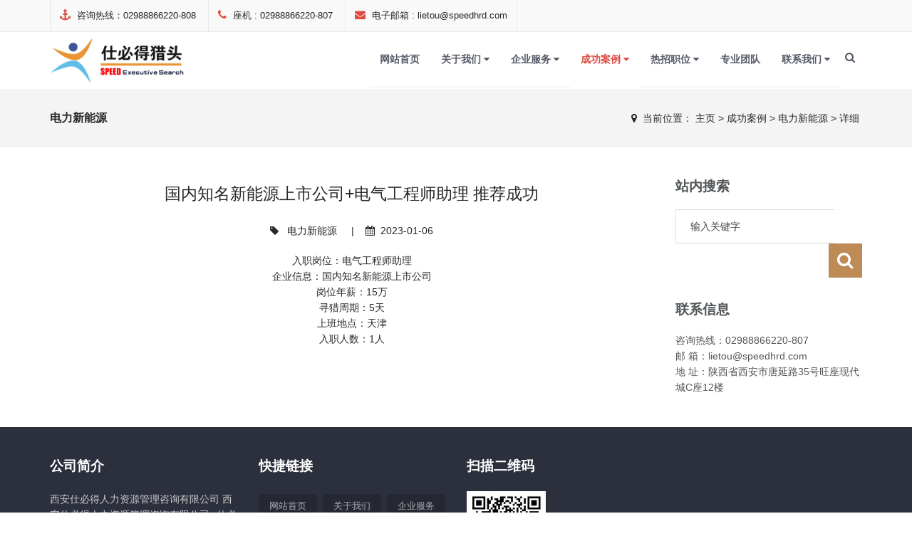

--- FILE ---
content_type: text/html
request_url: http://speedhrd.com/html/znzz/1458.html
body_size: 5662
content:
<!DOCTYPE html>
<html>
<head>
<meta charset="utf-8">
<meta name="viewport" content="width=device-width, initial-scale=1.0, minimum-scale=1.0, maximum-scale=1.0, user-scalable=no">
<meta http-equiv="X-UA-Compatible" content="IE=edge,chrome=1">
<title>国内知名新能源上市公司+电气工程师助理 推荐成功_西安猎头公司,西部猎头,西安人力资源公司-西安仕必得人力资源管理咨询有限公司_西安猎头公司,西部猎头,西安人力资源公司-西安仕必得人力资源管理咨询有限公司</title>
<meta name="keywords" content="" />
<meta name="description" content="入职岗位：电气工程师助理企业信息：国内知名新能源上市公司岗位年薪：15万寻猎周期：5天上班地点：天津入职人数：1人" />
<link rel="stylesheet" type="text/css" href="/skin/css/font-awesome.min.css"/>
<link rel="stylesheet" type="text/css" href="/skin/css/stroke.css"/>
<link rel="stylesheet" type="text/css" href="/skin/css/bootstrap.css"/>
<link rel="stylesheet" type="text/css" href="/skin/css/animate.css"/>
<link rel="stylesheet" type="text/css" href="/skin/css/carousel.css"/>
<link rel="stylesheet" type="text/css" href="/skin/css/prettyphoto.css"/>
<link rel="stylesheet" type="text/css" href="/skin/css/style.css"/>
<link rel="stylesheet" type="text/css" href="/skin/css/custom.css"/>
<link rel="stylesheet" type="text/css" href="/skin/css/settings.css" media="screen" />
<link rel="stylesheet" type="text/css" href="/skin/css/tk.css"/>
<script src="/skin/js/jquery.min.js"></script>
<script src="/skin/js/bootstrap.min.js"></script>

<!--[if IE 9]>
<link rel="stylesheet" href="/skin/css/ie9.css" type="text/css" media="screen"/>
<![endif]-->

<!-- HTML5 shim, for IE6-8 support of HTML5 elements. All other JS at the end of file. -->
<!--[if lt IE 9]>
<script src="/skin/js/html5.js"></script>
<script src="/skin/js/respond.min.js"></script>
<style>
	article,aside,dialog,footer,header,section,nav,figure,menu{display:block;padding:0;margin:0;}
</style>
<link rel="stylesheet" href="/skin/css/ie.css" type="text/css" media="screen"/>
<![endif]-->

<!--[if lte IE 9]>
<script src="/skin/js/jquery.placeholder.js"></script>
<script>
jQuery(document).ready(function($){
	$('input, textarea').placeholder();
});
</script>
<script type="text/javascript" src="/skin/js/pie.js"></script>
<script type="text/javascript">
jQuery(document).ready(function($){
	$('.indexci img').each(function() {
		PIE.attach(this);  
	});  
});
</script>
<![endif]-->

<!--[if (gte IE 6)&(lte IE 8)]>
  <script type="text/javascript" src="/skin/js/selectivizr.js"></script>
  <script type="text/javascript" src="/skin/js/excanvas.compiled.js"></script>
<![endif]-->
<link href="/favicon.ico" rel="shortcut icon" type="image/x-icon" />
</head>
<body>
<!--[if lt IE 8]>
	<div class="lt-ie8-bg">
		<p class="browsehappy">You are using an <strong>outdated</strong> browser.</p>
		<p>Please <a href="http://browsehappy.com/">upgrade your browser</a> to improve your experience.</p>
		<p class="browsehappy">对不起，您正在使用的是 <strong>过时</strong> 的浏览器.</p>
		<p>请升级您的浏览器（IE8+，或者是火狐、谷歌、Opera、Safari等现代浏览器），以改进您的用户体验！</p>
	</div>
	<style>
	.lt-ie8-bg{z-index:11111;position:absolute;top:0;left:0;right:0;bottom:0;background-color:#333;color:#999;padding:100px 20px;text-align:center;font-size:26px}
	.lt-ie8-bg a{color:#f5f5f5;border-bottom:2px solid #fff}
	.lt-ie8-bg a:hover{text-decoration:none}
	#wrapper{display:none;}
	</style>
<![endif]-->
<div id="wrapper">
<div class="topbar clearfix">
  <div class="container">
    <div class="clearfix">
      <div class="pull-left topbar-left">
        <div class="contactwrap text-left">
          <ul class="list-inline">
            <li class="tb-adword"><i class="fa fa-anchor"></i> 咨询热线：02988866220-808</li>
            <li class="tb-phone"><i class="fa fa-phone"></i> 座机 : 02988866220-807</li>
            <li class="tb-email"><i class="fa fa-envelope"></i> 电子邮箱 : lietou@speedhrd.com</li>
          </ul>
        </div>
      </div>
      <div class="pull-right topbar-right">
        <ul class="social">
          <!--<li class="pinterest"><a href="#" target="_blank"><i class="fa fa-weibo"></i></a></li>
          <li class="twitter"><a href="#" target="_blank"><i class="fa fa-tencent-weibo"></i></a></li>
          <li class="linkedin"><a href="http://wpa.qq.com/msgrd?v=3&uin=43171398&site=qq&menu=yes" target="_blank"><i class="fa fa-qq"></i></a></li>-->
        </ul>
      </div>
    </div>
  </div>
</div>
<header class="header clearfix" id="header-sec">
  <div class="container">
    <nav class="yamm navbar navbar-default">
      <div class="navbar-header"> <a class="navbar-toggle collapsed mmenu-btn" href="#mmenu"> <span class="sr-only">Toggle navigation</span> <span class="icon-bar"></span> <span class="icon-bar"></span> <span class="icon-bar"></span> </a> <a class="navbar-brand" href="/"><img src="/skin/images/logo.png" alt="Logo"/></a> </div>
      <div id="navbar" class="navbar-collapse collapse">
        <ul class="nav navbar-nav navbar-right">
          <li class='Lev1 dropdown '  id="nav_0"> <a class="menu1 dropdown-toggle" href="/">网站首页</a></li>
                    <li class="Lev1 dropdown " id="nav_8"> <a href="/html/about/" class="menu1 dropdown-toggle">关于我们 <i 
                        class="fa fa-caret-down"
		 
            ></i></a>
            <ul         class="dropdown-menu normalmenu sub-menu2"
		 
              >
                            	<li class="Lev2"> <a href="/html/gsjj/" class="menu2">公司简介</a> </li>
                            	<li class="Lev2"> <a href="/html/qywh/" class="menu2">企业文化</a> </li>
                            	<li class="Lev2"> <a href="/html/qyzz/" class="menu2">企业证照</a> </li>
                          </ul>
          </li>
                    <li class="Lev1 dropdown " id="nav_8"> <a href="/html/service/" class="menu1 dropdown-toggle">企业服务 <i 
                        class="fa fa-caret-down"
		 
            ></i></a>
            <ul         class="dropdown-menu normalmenu sub-menu2"
		 
              >
                            	<li class="Lev2"> <a href="/html/fwfw/" class="menu2">服务范围</a> </li>
                            	<li class="Lev2"> <a href="/html/fwyz/" class="menu2">服务原则</a> </li>
                            	<li class="Lev2"> <a href="/html/fwlc/" class="menu2">服务流程</a> </li>
                          </ul>
          </li>
                    <li class="Lev1 dropdown active" id="nav_8"> <a href="/html/case/" class="menu1 dropdown-toggle">成功案例 <i 
                        class="fa fa-caret-down"
		 
            ></i></a>
            <ul         class="dropdown-menu normalmenu sub-menu2"
		 
              >
                            	<li class="Lev2"> <a href="/html/yy/" class="menu2">医药医疗</a> </li>
                            	<li class="Lev2"> <a href="/html/znzz/" class="menu2">电力新能源</a> </li>
                            	<li class="Lev2"> <a href="/html/zh154/" class="menu2">高科技</a> </li>
                            	<li class="Lev2"> <a href="/html/ithlw/" class="menu2">新能源汽车</a> </li>
                            	<li class="Lev2"> <a href="/html/fdc/" class="menu2">硬科技</a> </li>
                            	<li class="Lev2"> <a href="/html/jr/" class="menu2">金融</a> </li>
                          </ul>
          </li>
                    <li class="Lev1 dropdown " id="nav_8"> <a href="/html/position/" class="menu1 dropdown-toggle">热招职位 <i 
                        class="fa fa-caret-down"
		 
            ></i></a>
            <ul         class="dropdown-menu normalmenu sub-menu2"
		 
              >
                            	<li class="Lev2"> <a href="/html/yy341/" class="menu2">医药医疗</a> </li>
                            	<li class="Lev2"> <a href="/html/znzz136/" class="menu2">电力新能源</a> </li>
                            	<li class="Lev2"> <a href="/html/zh352/" class="menu2">高科技</a> </li>
                            	<li class="Lev2"> <a href="/html/ithlw416/" class="menu2">新能源汽车</a> </li>
                            	<li class="Lev2"> <a href="/html/fdc613/" class="menu2">硬科技</a> </li>
                            	<li class="Lev2"> <a href="/html/jr571/" class="menu2">金融</a> </li>
                          </ul>
          </li>
                    <li class="Lev1 dropdown " id="nav_8"> <a href="/html/team/" class="menu1 dropdown-toggle">专业团队 <i 
                    style="display:none"
		 
            ></i></a>
            <ul     style="display:none"
		 
              >
                          </ul>
          </li>
                    <li class="Lev1 dropdown " id="nav_8"> <a href="/html/lxfs/" class="menu1 dropdown-toggle">联系我们 <i 
                        class="fa fa-caret-down"
		 
            ></i></a>
            <ul         class="dropdown-menu normalmenu sub-menu2"
		 
              >
                            	<li class="Lev2"> <a href="/html/lxfs419/" class="menu2">联系方式</a> </li>
                            	<li class="Lev2"> <a href="/html/jrwm/" class="menu2">加入我们</a> </li>
                          </ul>
          </li>
                    <li class="nav-search noborder">
            <div id="dmsearch" class="dmsearch">
                         <form id="searchform" method="get" name="formsearch" action="/index.php?m=home&c=Search&a=lists" onSubmit="return searchForm();">
                <div class="dm-search-container">
                  <input  class="dmsearch-input" type="text" value="" id="keywords" name="keywords" placeholder="请输入关键词"/>
                </div>
                <input id="go" class="dmsearch-submit" type="submit" value=""/>
                <span class="fa fa-search"></span>
                              <input type="hidden" name="m" value="home" /><input type="hidden" name="c" value="Search" /><input type="hidden" name="a" value="lists" /><input type="hidden" name="lang" value="cn" /><input type="hidden" name="type" id="type" value="sonself" />      </form>
<script>
function searchForm()
{
var keywords = document.getElementById('keywords').value;
if (keywords == '请输入关键词') {
alert('请输入关键词');
return false;
}
return true;
}
</script>
                    </div>
          </li>
        </ul>
      </div>
    </nav>
  </div>
</header>
<div class="breadcrumb-wrapper">
  <div class="container">
    <div class="row">
      <div class="col-md-3 col-sm-4 bcid-cat">电力新能源</div>
      <div class="col-md-9 col-sm-8 location"><i class="fa fa-map-marker"></i>  <span>当前位置：  <a href='/' class=''>主页</a> &gt; <a href='/html/case/' class=''>成功案例</a> &gt; <a href='/html/znzz/'>电力新能源</a> > 详细&nbsp;</span></div>
    </div>
  </div>
</div>
<div class="page-container" id="innerpage-wrap">
  <div class="container">
    <div class="row">
      <div class="main col-md-9 inner-left" role="main">
        <div class="blog-post blog-post-wrap">
          <h3 class="text-center bp-title">国内知名新能源上市公司+电气工程师助理 推荐成功</h3>
          <small class="text-center bp-desc"><i class="fa fa-tag"></i>   <a href="/html/znzz/">电力新能源</a>     |    <i class="fa fa-calendar"></i>  2023-01-06</small>
          <div class="com-cnt page-content bp-content"> <div style="text-align: center;">
	<span style="color: rgb(40, 40, 40); font-family: &quot;Open Sans&quot;, Lato, &quot;Roboto Slab&quot;, Arial, Verdana, Helvetica, &quot;Microsoft Yahei&quot;, sans-serif; font-size: 14px; text-align: center;">入职岗位：电气工程师助理</span></div>
<div style="box-sizing: border-box; color: rgb(40, 40, 40); font-family: &quot;Open Sans&quot;, Lato, &quot;Roboto Slab&quot;, Arial, Verdana, Helvetica, &quot;Microsoft Yahei&quot;, sans-serif; font-size: 14px; text-align: center;">
	<span style="box-sizing: border-box;"><span style="box-sizing: border-box;">企业信息：</span>国内知名新能源上市公司<br style="box-sizing: border-box; font-size: 16px;" />
	<span style="box-sizing: border-box;">岗位年薪：</span>15万<br style="box-sizing: border-box; font-size: 16px;" />
	<span style="box-sizing: border-box;">寻猎周期：5天</span><br style="box-sizing: border-box; font-size: 16px;" />
	<span style="box-sizing: border-box;">上班地点：天津</span><br style="box-sizing: border-box; font-size: 16px;" />
	<span style="box-sizing: border-box;">入职人数：1人</span></span></div> </div>
        </div>
        <script language="JavaScript" src="/skin/js/index.js"></script> 
      </div>
      <aside class="sidebar col-md-3 inner-right" role="complementary">
  <section class="widget side-search">
    <h3 class="title">站内搜索</h3>
       <form class="searchform" id="searchform" method="get" name="formsearch" action="/index.php?m=home&c=Search&a=lists" onSubmit="return searchForm();">
      <div class="sform-div">
        <input type="text" value="" id="keywords" name="keywords" placeholder="输入关键字"/>
        <input type="submit" id="searchsubmit" value=""/>
      </div>
<input type="hidden" name="m" value="home" /><input type="hidden" name="c" value="Search" /><input type="hidden" name="a" value="lists" /><input type="hidden" name="lang" value="cn" /><input type="hidden" name="type" id="type" value="sonself" />      </form>
<script>
function searchForm()
{
var keywords = document.getElementById('keywords').value;
if (keywords == '输入关键字') {
alert('输入关键字');
return false;
}
return true;
}
</script>
  </section>
  <section class="widget widget-category side-contact">
    <h3 class="title">联系信息</h3>
    <div class="s-contact"> 咨询热线：02988866220-807<br />
      邮 箱：lietou@speedhrd.com<br />
      地 址：陕西省西安市唐延路35号旺座现代城C座12楼 </div>
  </section>
  <!--<section class="widget side-news">
    <h3 class="title">热点新闻</h3>
    <div class="tabbed custom-tabbed">
      <div class="block current">
        <ul class="widget-list">
                  </ul>
      </div>
    </div>
  </section>-->
</aside> </div>
  </div>
</div>
<div class="for-bottom-padding"></div>
<footer class="footer" id="footer-sec">
  <div class="container">
    <div class="row">
      <div class="col-md-3 col-sm-12 foot-about">
        <div class="widget about-widget wow fadeIn" data-wow-duration="1s" data-wow-delay="0.2s">
          <div class="widget-title">             <h4 class="dark-title"><a href="/html/gsjj/">公司简介</a></h4>
             </div>
          <div class="fabout">
            <p>     西安仕必得人力资源管理咨询有限公司     西安仕必得人力资源管理咨询有限公司--仕必得猎头（SPEED）成立于2012年，至今深耕行业10年，公司总部坐落于西... </p>
          </div>
          <ul class="contact-details">
            <li> <i class="fa fa-map-marker"></i> 地 址：陕西省西安市唐延路35号旺座现代城C座12楼 </li>
            <li> <i class="fa fa-phone"></i> 咨询热线：02988866220-807 </li>
            <li> <i class="fa fa-envelope"></i> 电子邮箱：lietou@speedhrd.com </li>
          </ul>
        </div>
      </div>
      <!--<div class="col-md-3 col-sm-6 hidden-sm hidden-xs foot-news">
        <div class="widget about-widget wow fadeIn" data-wow-duration="1s" data-wow-delay="0.3s">
          <div class="widget-title">             <h4 class="dark-title"><a href="/html/news/">备用栏目【请勿操作】</a></h4>
             </div>
          <ul class="latest-course f-news">
                      </ul>
        </div>
      </div>-->
      <div class="col-md-3 col-sm-6 hidden-sm hidden-xs foot-nav">
        <div class="widget about-widget wow fadeIn" data-wow-duration="1s" data-wow-delay="0.4s">
          <div class="widget-title">
            <h4>快捷链接</h4>
          </div>
          <div class="tagcloud"> <a href="/">网站首页</a>  <a href="/html/about/">关于我们</a> <a href="/html/service/">企业服务</a> <a href="/html/case/">成功案例</a> <a href="/html/position/">热招职位</a> <a href="/html/team/">专业团队</a> <a href="/html/lxfs/">联系我们</a> </div>
        </div>
        <!--<div class="widget about-widget follow-us wow fadeIn" data-wow-duration="1s" data-wow-delay="0.4s">
          <div class="widget-title">
            <h4>跟随我们</h4>
          </div>
          <ul class="social foot-social">
            <li class="pinterest"><a href="#" target="_blank"><i class="fa fa-weibo"></i></a></li>
            <li class="twitter"><a href="#" target="_blank"><i class="fa fa-tencent-weibo"></i></a></li>
            <li class="linkedin"><a href="http://wpa.qq.com/msgrd?v=3&uin=&site=qq&menu=yes" target="_blank"><i class="fa fa-qq"></i></a></li>
          </ul>
        </div>-->
      </div>
      <div class="col-md-3 col-sm-6 hidden-sm hidden-xs foot-qrcode">
        <div class="widget about-widget wow fadeIn" data-wow-duration="1s" data-wow-delay="0.5s">
          <div class="widget-title">
            <h4>扫描二维码</h4>
          </div>
          <div class="f-qrcode"> <img src="/skin/images/qrcode.jpg" /> </div>
        </div>
      </div>
    </div>
  </div>
</footer>
<section class="copyrights">
  <div class="container">
    <p> <span class="copy">Copyright &西安猎头公司; 2019-2022 西安仕必得人力资源管理咨询有限公司 版权所有</span> <span class="copy-support hidden-sm hidden-xs test_zc" style="z-index:100;display:; cursor:pointer;" onClick="window.open('https://www.xamu.cn/','_blank');"> | 技术支持：旭阳科技</span> <span class="copy-support hidden-sm hidden-xs test_zc" style="z-index:100;display:; cursor:pointer;" onClick="window.open('https://beian.miit.gov.cn/','_blank');"> | 陕ICP备19019714号-1</span> </p>
  </div>
</section>
</div>
<script src="/skin/js/retina.js"></script> 
<script src="/skin/js/wow.js"></script> 
<script src="/skin/js/carousel.js"></script> 
<!--<script src="/skin/js/progress.js"></script>--> 
<script src="/skin/js/parallax.js"></script> 
<script src="/skin/js/jquery.prettyphoto.js"></script> 
<script src="/skin/js/jquery.themepunch.tools.min.js"></script> 
<script src="/skin/js/jquery.themepunch.revolution.min.js"></script> 
<script src="/skin/js/custom.js"></script>
<nav id="mmenu" class="noDis">
  <div class="mmDiv">
    <div class="MMhead"> <a href="#mm-0" class="closemenu noblock">X</a> <a href="#" target="_blank" class="noblock"><i class="fa fa-weibo"></i></a> <a href="#" target="_blank" class="noblock"><i class="fa fa-tencent-weibo"></i></a> </div>
    <div class="mm-search">
      
                               <form class="mm-search-form" id="searchform" method="get" name="formsearch" action="/index.php?m=home&c=Search&a=lists" onSubmit="return searchForm();">
        <input type="text" autocomplete="off" value="" id="keywords" name="keywords" class="side-mm-keyword" placeholder="输入关键字..."/>
                                    <input type="hidden" name="m" value="home" /><input type="hidden" name="c" value="Search" /><input type="hidden" name="a" value="lists" /><input type="hidden" name="lang" value="cn" /><input type="hidden" name="type" id="type" value="sonself" />      </form>
<script>
function searchForm()
{
var keywords = document.getElementById('keywords').value;
if (keywords == '输入关键字...') {
alert('输入关键字...');
return false;
}
return true;
}
</script>
            </div>
    <ul>
      <li class="m-Lev1 m-nav_0"><a href="/">网站首页</a></li>
            <li class="m-Lev1 m-nav_8"> <a href="/html/about/" class="m-menu1">关于我们</a>
        <ul class="m-submenu">
                    	<li class="Lev2"> <a href="/html/gsjj/" class="m-menu2">公司简介</a> </li>
                    	<li class="Lev2"> <a href="/html/qywh/" class="m-menu2">企业文化</a> </li>
                    	<li class="Lev2"> <a href="/html/qyzz/" class="m-menu2">企业证照</a> </li>
                  </ul>
      </li>
            <li class="m-Lev1 m-nav_8"> <a href="/html/service/" class="m-menu1">企业服务</a>
        <ul class="m-submenu">
                    	<li class="Lev2"> <a href="/html/fwfw/" class="m-menu2">服务范围</a> </li>
                    	<li class="Lev2"> <a href="/html/fwyz/" class="m-menu2">服务原则</a> </li>
                    	<li class="Lev2"> <a href="/html/fwlc/" class="m-menu2">服务流程</a> </li>
                  </ul>
      </li>
            <li class="m-Lev1 m-nav_8"> <a href="/html/case/" class="m-menu1">成功案例</a>
        <ul class="m-submenu">
                    	<li class="Lev2"> <a href="/html/yy/" class="m-menu2">医药医疗</a> </li>
                    	<li class="Lev2"> <a href="/html/znzz/" class="m-menu2">电力新能源</a> </li>
                    	<li class="Lev2"> <a href="/html/zh154/" class="m-menu2">高科技</a> </li>
                    	<li class="Lev2"> <a href="/html/ithlw/" class="m-menu2">新能源汽车</a> </li>
                    	<li class="Lev2"> <a href="/html/fdc/" class="m-menu2">硬科技</a> </li>
                    	<li class="Lev2"> <a href="/html/jr/" class="m-menu2">金融</a> </li>
                  </ul>
      </li>
            <li class="m-Lev1 m-nav_8"> <a href="/html/position/" class="m-menu1">热招职位</a>
        <ul class="m-submenu">
                    	<li class="Lev2"> <a href="/html/yy341/" class="m-menu2">医药医疗</a> </li>
                    	<li class="Lev2"> <a href="/html/znzz136/" class="m-menu2">电力新能源</a> </li>
                    	<li class="Lev2"> <a href="/html/zh352/" class="m-menu2">高科技</a> </li>
                    	<li class="Lev2"> <a href="/html/ithlw416/" class="m-menu2">新能源汽车</a> </li>
                    	<li class="Lev2"> <a href="/html/fdc613/" class="m-menu2">硬科技</a> </li>
                    	<li class="Lev2"> <a href="/html/jr571/" class="m-menu2">金融</a> </li>
                  </ul>
      </li>
            <li class="m-Lev1 m-nav_8"> <a href="/html/team/" class="m-menu1">专业团队</a>
        <ul class="m-submenu">
                  </ul>
      </li>
            <li class="m-Lev1 m-nav_8"> <a href="/html/lxfs/" class="m-menu1">联系我们</a>
        <ul class="m-submenu">
                    	<li class="Lev2"> <a href="/html/lxfs419/" class="m-menu2">联系方式</a> </li>
                    	<li class="Lev2"> <a href="/html/jrwm/" class="m-menu2">加入我们</a> </li>
                  </ul>
      </li>
          </ul>
  </div>
</nav>
<link type="text/css" rel="stylesheet" href="/skin/css/jquery.mmenu.all.css" />
<script type="text/javascript" src="/skin/js/jquery.mmenu.all.min.js"></script> 
<script type="text/javascript">
jQuery(document).ready(function($) {
	var mmenu=$('nav#mmenu').mmenu({
		slidingSubmenus: true,
		classes		: 'mm-white', //mm-fullscreen mm-light
		extensions	: [ "theme-white" ],
		offCanvas	: {
			position: "right", //left, top, right, bottom
			zposition: "front" //back, front,next
			//modal		: true
		},
		searchfield		: false,
		counters		: false,
		//navbars		: {
			//content : [ "prev", "title", "next" ]
		//},
		navbar 		: {
			title : "网站导航"
		},
		header			: {
			add		: true,
			update	: true,
			title	: "网站导航"
		}
	});
	$(".closemenu").click(function() {
		var mmenuAPI = $("#mmenu").data( "mmenu" );
		mmenuAPI.close();
	});
});
</script>

<!-- 应用插件标签 start --> 
 <!-- 应用插件标签 end -->
</body>
</html>

--- FILE ---
content_type: text/css
request_url: http://speedhrd.com/skin/css/prettyphoto.css
body_size: 2545
content:
div.pp_default .pp_top,div.pp_default .pp_top .pp_middle,div.pp_default .pp_top .pp_left,div.pp_default .pp_top .pp_right,div.pp_default .pp_bottom,div.pp_default .pp_bottom .pp_left,div.pp_default .pp_bottom .pp_middle,div.pp_default .pp_bottom .pp_right{height:13px}
div.pp_default .pp_top .pp_left{background:url(../images/sprite.png) -78px -93px no-repeat}
div.pp_default .pp_top .pp_middle{background:url(../images/sprite_x.png) top left repeat-x}
div.pp_default .pp_top .pp_right{background:url(../images/sprite.png) -112px -93px no-repeat}
div.pp_default .pp_content .ppt{color:#f8f8f8}
div.pp_default .pp_content_container .pp_left{background:url(../images/sprite_y.png) -7px 0 repeat-y;padding-left:13px}
div.pp_default .pp_content_container .pp_right{background:url(../images/sprite_y.png) top right repeat-y;padding-right:13px}
div.pp_default .pp_next:hover{background:url(../images/sprite_next.png) center right no-repeat;cursor:pointer}
div.pp_default .pp_previous:hover{background:url(../images/sprite_prev.png) center left no-repeat;cursor:pointer}
div.pp_default .pp_expand{background:url(../images/sprite.png) 0 -29px no-repeat;cursor:pointer;width:28px;height:28px}
div.pp_default .pp_expand:hover{background:url(../images/sprite.png) 0 -56px no-repeat;cursor:pointer}
div.pp_default .pp_contract{background:url(../images/sprite.png) 0 -84px no-repeat;cursor:pointer;width:28px;height:28px}
div.pp_default .pp_contract:hover{background:url(../images/sprite.png) 0 -113px no-repeat;cursor:pointer}
div.pp_default .pp_close{width:30px;height:30px;background:url(../images/sprite.png) 2px 1px no-repeat;cursor:pointer}
div.pp_default .pp_gallery ul li a{background:url(../images/default_thumb.png) center center #f8f8f8;border:1px solid #aaa}
div.pp_default .pp_social{margin-top:7px}
div.pp_default .pp_gallery a.pp_arrow_previous,div.pp_default .pp_gallery a.pp_arrow_next{position:static;left:auto}
div.pp_default .pp_nav .pp_play,div.pp_default .pp_nav .pp_pause{background:url(../images/sprite.png) -51px 1px no-repeat;height:30px;width:30px}
div.pp_default .pp_nav .pp_pause{background-position:-51px -29px}
div.pp_default a.pp_arrow_previous,div.pp_default a.pp_arrow_next{background:url(../images/sprite.png) -31px -3px no-repeat;height:20px;width:20px;margin:4px 0 0}
div.pp_default a.pp_arrow_next{left:52px;background-position:-82px -3px}
div.pp_default .pp_content_container .pp_details{margin-top:5px}
div.pp_default .pp_nav{clear:none;height:30px;width:110px;position:relative}
div.pp_default .pp_nav .currentTextHolder{font-family:Georgia;font-style:italic;color:#999;font-size:11px;left:75px;line-height:25px;position:absolute;top:2px;margin:0;padding:0 0 0 10px}
div.pp_default .pp_close:hover,div.pp_default .pp_nav .pp_play:hover,div.pp_default .pp_nav .pp_pause:hover,div.pp_default .pp_arrow_next:hover,div.pp_default .pp_arrow_previous:hover{opacity:0.7}
div.pp_default .pp_description{font-size:11px;font-weight:700;line-height:14px;margin:5px 50px 5px 0}
div.pp_default .pp_bottom .pp_left{background:url(../images/sprite.png) -78px -127px no-repeat}
div.pp_default .pp_bottom .pp_middle{background:url(../images/sprite_x.png) bottom left repeat-x}
div.pp_default .pp_bottom .pp_right{background:url(../images/sprite.png) -112px -127px no-repeat}
div.pp_default .pp_loaderIcon{background:url(../images/loader.gif) center center no-repeat}
div.light_rounded .pp_top .pp_left{background:url(../images/sprite.png) -88px -53px no-repeat}
div.light_rounded .pp_top .pp_right{background:url(../images/sprite.png) -110px -53px no-repeat}
div.light_rounded .pp_next:hover{background:url(../images/btnnext.png) center right no-repeat;cursor:pointer}
div.light_rounded .pp_previous:hover{background:url(../images/btnprevious.png) center left no-repeat;cursor:pointer}
div.light_rounded .pp_expand{background:url(../images/sprite.png) -31px -26px no-repeat;cursor:pointer}
div.light_rounded .pp_expand:hover{background:url(../images/sprite.png) -31px -47px no-repeat;cursor:pointer}
div.light_rounded .pp_contract{background:url(../images/sprite.png) 0 -26px no-repeat;cursor:pointer}
div.light_rounded .pp_contract:hover{background:url(../images/sprite.png) 0 -47px no-repeat;cursor:pointer}
div.light_rounded .pp_close{width:75px;height:22px;background:url(../images/sprite.png) -1px -1px no-repeat;cursor:pointer}
div.light_rounded .pp_nav .pp_play{background:url(../images/sprite.png) -1px -100px no-repeat;height:15px;width:14px}
div.light_rounded .pp_nav .pp_pause{background:url(../images/sprite.png) -24px -100px no-repeat;height:15px;width:14px}
div.light_rounded .pp_arrow_previous{background:url(../images/sprite.png) 0 -71px no-repeat}
div.light_rounded .pp_arrow_next{background:url(../images/sprite.png) -22px -71px no-repeat}
div.light_rounded .pp_bottom .pp_left{background:url(../images/sprite.png) -88px -80px no-repeat}
div.light_rounded .pp_bottom .pp_right{background:url(../images/sprite.png) -110px -80px no-repeat}
div.dark_rounded .pp_top .pp_left{background:url(../images/sprite.png) -88px -53px no-repeat}
div.dark_rounded .pp_top .pp_right{background:url(../images/sprite.png) -110px -53px no-repeat}
div.dark_rounded .pp_content_container .pp_left{background:url(../images/contentpattern.png) top left repeat-y}
div.dark_rounded .pp_content_container .pp_right{background:url(../images/contentpattern.png) top right repeat-y}
div.dark_rounded .pp_next:hover{background:url(../images/btnnext.png) center right no-repeat;cursor:pointer}
div.dark_rounded .pp_previous:hover{background:url(../images/btnprevious.png) center left no-repeat;cursor:pointer}
div.dark_rounded .pp_expand{background:url(../images/sprite.png) -31px -26px no-repeat;cursor:pointer}
div.dark_rounded .pp_expand:hover{background:url(../images/sprite.png) -31px -47px no-repeat;cursor:pointer}
div.dark_rounded .pp_contract{background:url(../images/sprite.png) 0 -26px no-repeat;cursor:pointer}
div.dark_rounded .pp_contract:hover{background:url(../images/sprite.png) 0 -47px no-repeat;cursor:pointer}
div.dark_rounded .pp_close{width:75px;height:22px;background:url(../images/sprite.png) -1px -1px no-repeat;cursor:pointer}
div.dark_rounded .pp_description{margin-right:85px;color:#fff}
div.dark_rounded .pp_nav .pp_play{background:url(../images/sprite.png) -1px -100px no-repeat;height:15px;width:14px}
div.dark_rounded .pp_nav .pp_pause{background:url(../images/sprite.png) -24px -100px no-repeat;height:15px;width:14px}
div.dark_rounded .pp_arrow_previous{background:url(../images/sprite.png) 0 -71px no-repeat}
div.dark_rounded .pp_arrow_next{background:url(../images/sprite.png) -22px -71px no-repeat}
div.dark_rounded .pp_bottom .pp_left{background:url(../images/sprite.png) -88px -80px no-repeat}
div.dark_rounded .pp_bottom .pp_right{background:url(../images/sprite.png) -110px -80px no-repeat}
div.dark_rounded .pp_loaderIcon{background:url(../images/loader.gif) center center no-repeat}
div.dark_square .pp_left,div.dark_square .pp_middle,div.dark_square .pp_right,div.dark_square .pp_content{background:#000}
div.dark_square .pp_description{color:#fff;margin:0 85px 0 0}
div.dark_square .pp_loaderIcon{background:url(../images/loader.gif) center center no-repeat}
div.dark_square .pp_expand{background:url(../images/sprite.png) -31px -26px no-repeat;cursor:pointer}
div.dark_square .pp_expand:hover{background:url(../images/sprite.png) -31px -47px no-repeat;cursor:pointer}
div.dark_square .pp_contract{background:url(../images/sprite.png) 0 -26px no-repeat;cursor:pointer}
div.dark_square .pp_contract:hover{background:url(../images/sprite.png) 0 -47px no-repeat;cursor:pointer}
div.dark_square .pp_close{width:75px;height:22px;background:url(../images/sprite.png) -1px -1px no-repeat;cursor:pointer}
div.dark_square .pp_nav{clear:none}
div.dark_square .pp_nav .pp_play{background:url(../images/sprite.png) -1px -100px no-repeat;height:15px;width:14px}
div.dark_square .pp_nav .pp_pause{background:url(../images/sprite.png) -24px -100px no-repeat;height:15px;width:14px}
div.dark_square .pp_arrow_previous{background:url(../images/sprite.png) 0 -71px no-repeat}
div.dark_square .pp_arrow_next{background:url(../images/sprite.png) -22px -71px no-repeat}
div.dark_square .pp_next:hover{background:url(../images/btnnext.png) center right no-repeat;cursor:pointer}
div.dark_square .pp_previous:hover{background:url(../images/btnprevious.png) center left no-repeat;cursor:pointer}
div.light_square .pp_expand{background:url(../images/sprite.png) -31px -26px no-repeat;cursor:pointer}
div.light_square .pp_expand:hover{background:url(../images/sprite.png) -31px -47px no-repeat;cursor:pointer}
div.light_square .pp_contract{background:url(../images/sprite.png) 0 -26px no-repeat;cursor:pointer}
div.light_square .pp_contract:hover{background:url(../images/sprite.png) 0 -47px no-repeat;cursor:pointer}
div.light_square .pp_close{width:75px;height:22px;background:url(../images/sprite.png) -1px -1px no-repeat;cursor:pointer}
div.light_square .pp_nav .pp_play{background:url(../images/sprite.png) -1px -100px no-repeat;height:15px;width:14px}
div.light_square .pp_nav .pp_pause{background:url(../images/sprite.png) -24px -100px no-repeat;height:15px;width:14px}
div.light_square .pp_arrow_previous{background:url(../images/sprite.png) 0 -71px no-repeat}
div.light_square .pp_arrow_next{background:url(../images/sprite.png) -22px -71px no-repeat}
div.light_square .pp_next:hover{background:url(../images/btnnext.png) center right no-repeat;cursor:pointer}
div.light_square .pp_previous:hover{background:url(../images/btnprevious.png) center left no-repeat;cursor:pointer}
div.facebook .pp_top .pp_left{background:url(../images/sprite.png) -88px -53px no-repeat}
div.facebook .pp_top .pp_middle{background:url(../images/contentpatterntop.png) top left repeat-x}
div.facebook .pp_top .pp_right{background:url(../images/sprite.png) -110px -53px no-repeat}
div.facebook .pp_content_container .pp_left{background:url(../images/contentpatternleft.png) top left repeat-y}
div.facebook .pp_content_container .pp_right{background:url(../images/contentpatternright.png) top right repeat-y}
div.facebook .pp_expand{background:url(../images/sprite.png) -31px -26px no-repeat;cursor:pointer}
div.facebook .pp_expand:hover{background:url(../images/sprite.png) -31px -47px no-repeat;cursor:pointer}
div.facebook .pp_contract{background:url(../images/sprite.png) 0 -26px no-repeat;cursor:pointer}
div.facebook .pp_contract:hover{background:url(../images/sprite.png) 0 -47px no-repeat;cursor:pointer}
div.facebook .pp_close{width:22px;height:22px;background:url(../images/sprite.png) -1px -1px no-repeat;cursor:pointer}
div.facebook .pp_description{margin:0 37px 0 0}
div.facebook .pp_loaderIcon{background:url(../images/loader.gif) center center no-repeat}
div.facebook .pp_arrow_previous{background:url(../images/sprite.png) 0 -71px no-repeat;height:22px;margin-top:0;width:22px}
div.facebook .pp_arrow_previous.disabled{background-position:0 -96px;cursor:default}
div.facebook .pp_arrow_next{background:url(../images/sprite.png) -32px -71px no-repeat;height:22px;margin-top:0;width:22px}
div.facebook .pp_arrow_next.disabled{background-position:-32px -96px;cursor:default}
div.facebook .pp_nav{margin-top:0}
div.facebook .pp_nav p{font-size:15px;padding:0 3px 0 4px}
div.facebook .pp_nav .pp_play{background:url(../images/sprite.png) -1px -123px no-repeat;height:22px;width:22px}
div.facebook .pp_nav .pp_pause{background:url(../images/sprite.png) -32px -123px no-repeat;height:22px;width:22px}
div.facebook .pp_next:hover{background:url(../images/btnnext.png) center right no-repeat;cursor:pointer}
div.facebook .pp_previous:hover{background:url(../images/btnprevious.png) center left no-repeat;cursor:pointer}
div.facebook .pp_bottom .pp_left{background:url(../images/sprite.png) -88px -80px no-repeat}
div.facebook .pp_bottom .pp_middle{background:url(../images/contentpatternbottom.png) top left repeat-x}
div.facebook .pp_bottom .pp_right{background:url(../images/sprite.png) -110px -80px no-repeat}
div.pp_pic_holder a:focus{outline:none}
div.pp_overlay{background:#000000;display:none;left:0;position:absolute;top:0;width:100%;z-index:9500}
div.pp_pic_holder{display:none;position:absolute;width:100px;z-index:10000}
.pp_content{height:40px;min-width:40px}
* html .pp_content{width:40px}
.pp_content_container{position:relative;text-align:left;width:100%}
.pp_content_container .pp_left{padding-left:20px}
.pp_content_container .pp_right{padding-right:20px}
.pp_content_container .pp_details{float:left;margin:10px 0 2px}
.pp_description{display:none;margin:0}
.pp_social{float:left;margin:0}
.pp_social .facebook{float:left;margin-left:5px;width:55px;overflow:hidden}
.pp_social .twitter{float:left}
.pp_nav{clear:right;float:left;margin:3px 10px 0 0}
.pp_nav p{float:left;white-space:nowrap;margin:2px 4px}
.pp_nav .pp_play,.pp_nav .pp_pause{float:left;margin-right:4px;text-indent:-10000px}
a.pp_arrow_previous,a.pp_arrow_next{display:block;float:left;height:15px;margin-top:3px;overflow:hidden;text-indent:-10000px;width:14px}
.pp_hoverContainer{position:absolute;top:0;width:100%;z-index:2000}
.pp_gallery{display:none;left:50%;margin-top:-50px;position:absolute;z-index:10000}
.pp_gallery div{float:left;overflow:hidden;position:relative}
.pp_gallery ul{float:left;height:35px;position:relative;white-space:nowrap;margin:0 0 0 5px;padding:0}
.pp_gallery ul a{border:1px rgba(0,0,0,0.5) solid;display:block;float:left;height:33px;overflow:hidden}
.pp_gallery ul a img{border:0}
.pp_gallery li{display:block;float:left;margin:0 5px 0 0;padding:0}
.pp_gallery li.default a{background:url(../images/default_thumbnail.gif) 0 0 no-repeat;display:block;height:33px;width:50px}
.pp_gallery .pp_arrow_previous,.pp_gallery .pp_arrow_next{margin-top:7px!important}
a.pp_next{background:url(../images/btnnext.png) 10000px 10000px no-repeat;display:block;float:right;height:100%;text-indent:-10000px;width:49%}
a.pp_previous{background:url(../images/btnnext.png) 10000px 10000px no-repeat;display:block;float:left;height:100%;text-indent:-10000px;width:49%}
a.pp_expand,a.pp_contract{cursor:pointer;display:none;height:20px;position:absolute;right:30px;text-indent:-10000px;top:10px;width:20px;z-index:20000}
a.pp_close{position:absolute;right:0;top:0;display:block;line-height:22px;text-indent:-10000px}
.pp_loaderIcon{display:block;height:24px;left:50%;position:absolute;top:50%;width:24px;margin:-12px 0 0 -12px}
#pp_full_res{line-height:1!important}
#pp_full_res .pp_inline{text-align:left}
#pp_full_res .pp_inline p{margin:0 0 15px}
div.ppt{color:#fff;display:none;font-size:17px;z-index:9999;margin:0 0 5px 15px}
div.pp_default .pp_content,div.light_rounded .pp_content{background-color:#fff}
div.pp_default #pp_full_res .pp_inline,div.light_rounded .pp_content .ppt,div.light_rounded #pp_full_res .pp_inline,div.light_square .pp_content .ppt,div.light_square #pp_full_res .pp_inline,div.facebook .pp_content .ppt,div.facebook #pp_full_res .pp_inline{color:#000}
div.pp_default .pp_gallery ul li a:hover,div.pp_default .pp_gallery ul li.selected a,.pp_gallery ul a:hover,.pp_gallery li.selected a{border-color:#fff}
div.pp_default .pp_details,div.light_rounded .pp_details,div.dark_rounded .pp_details,div.dark_square .pp_details,div.light_square .pp_details,div.facebook .pp_details{position:relative}
div.light_rounded .pp_top .pp_middle,div.light_rounded .pp_content_container .pp_left,div.light_rounded .pp_content_container .pp_right,div.light_rounded .pp_bottom .pp_middle,div.light_square .pp_left,div.light_square .pp_middle,div.light_square .pp_right,div.light_square .pp_content,div.facebook .pp_content{background:#fff}
div.light_rounded .pp_description,div.light_square .pp_description{margin-right:85px}
div.light_rounded .pp_gallery a.pp_arrow_previous,div.light_rounded .pp_gallery a.pp_arrow_next,div.dark_rounded .pp_gallery a.pp_arrow_previous,div.dark_rounded .pp_gallery a.pp_arrow_next,div.dark_square .pp_gallery a.pp_arrow_previous,div.dark_square .pp_gallery a.pp_arrow_next,div.light_square .pp_gallery a.pp_arrow_previous,div.light_square .pp_gallery a.pp_arrow_next{margin-top:12px!important}
div.light_rounded .pp_arrow_previous.disabled,div.dark_rounded .pp_arrow_previous.disabled,div.dark_square .pp_arrow_previous.disabled,div.light_square .pp_arrow_previous.disabled{background-position:0 -87px;cursor:default}
div.light_rounded .pp_arrow_next.disabled,div.dark_rounded .pp_arrow_next.disabled,div.dark_square .pp_arrow_next.disabled,div.light_square .pp_arrow_next.disabled{background-position:-22px -87px;cursor:default}
div.light_rounded .pp_loaderIcon,div.light_square .pp_loaderIcon{background:url(../images/loader.gif) center center no-repeat}
div.dark_rounded .pp_top .pp_middle,div.dark_rounded .pp_content,div.dark_rounded .pp_bottom .pp_middle{background:url(../images/contentpattern.png) top left repeat}
div.dark_rounded .currentTextHolder,div.dark_square .currentTextHolder{color:#c4c4c4}
div.dark_rounded #pp_full_res .pp_inline,div.dark_square #pp_full_res .pp_inline{color:#fff}
.pp_top,.pp_bottom{height:20px;position:relative}
* html .pp_top,* html .pp_bottom{padding:0 20px}
.pp_top .pp_left,.pp_bottom .pp_left{height:20px;left:0;position:absolute;width:20px}
.pp_top .pp_middle,.pp_bottom .pp_middle{height:20px;left:20px;position:absolute;right:20px}
* html .pp_top .pp_middle,* html .pp_bottom .pp_middle{left:0;position:static}
.pp_top .pp_right,.pp_bottom .pp_right{height:20px;left:auto;position:absolute;right:0;top:0;width:20px}
.pp_fade,.pp_gallery li.default a img{display:none}

--- FILE ---
content_type: text/css
request_url: http://speedhrd.com/skin/css/style.css
body_size: 10189
content:
body {
	background: #fff;
	color: #7a7c82;
	font-size: 13px;
	line-height: 22px;
	letter-spacing: 0;
	font-weight: 400;
	padding: 0;
	font-family: "Open Sans", "Helvetica Neue", Helvetica, Arial, "Microsoft YaHei", sans-serif;
}
h1, h2, h3, h4, h5, h6 {
	letter-spacing: 0px;
	font-family: "Roboto Slab", Lato, "Helvetica Neue", Helvetica, Arial, "Microsoft YaHei", sans-serif;
	font-weight: normal;
	position: relative;
	padding: 0 0 10px 0;
	font-weight: normal;
	line-height: 1.8;
	color: #4d5359;
}
h1 {
	font-size: 22px;
}
h2 {
	font-size: 20px;
}
h3 {
	font-size: 18px;
}
h4 {
	font-size: 16px;
}
h5 {
	font-size: 14px;
}
h6 {
	font-size: 14px;
}
a {
	color: #696969;
}
h1 a, h2 a, h3 a, h4 a, h5 a, h6 a {
	text-decoration: none !important;
}
.s_m30{ margin-bottom:30px;}
.lead {
	font-family: "Lato", "Helvetica Neue", Helvetica, Arial, "Microsoft YaHei", sans-serif;
	font-size: 16px;
}
img.aligncenter {
	display: block;
	text-align: center;
	display: block;
	margin: 0 auto 20px auto;
	padding: 0px;
	border: 0px;
	background: none;
}
img.alignleft {
	float: left;
	margin: 6px 20px 6px 0;
	display: inline;
	border: 0px;
	background: none;
	padding: 0;
	display: block;
}
img.alignright {
	padding: 0;
	float: right;
	margin: 6px 0 6px 20px;
	border: 0px;
	display: block;
	background: none;
}
::selection {
	background: #f84b4a; /* Safari */
	color: #fff;
}
	
	::-moz-selection {
 background: #f84b4a; /* Firefox */
 color:#fff;
}
blockquote {
	font-size: 16px;
	line-height: 32px;
	font-family: 'Droid Serif', Georgia, "Times New Roman", "Microsoft YaHei", serif;
	font-weight: normal;
	font-style: italic;
	position: relative;
	width: auto;
}
blockquote small {
	display: block;
	margin-top: 20px;
}
pre {
	line-height: 18px;
	margin-bottom: 18px;
}
.btn,  a {
	outline: 0 !important;
	text-decoration: none !important;
}
ins {
	text-decoration: none;
}
sup {
	bottom: 1ex;
}
sub {
	top: .5ex;
}
p {
	padding: 0 0 20px 0;
}
.drop-caps p:first-child::first-letter {
	color: #242424;
	display: block;
	float: left;
	font-family: Georgia, "Microsoft YaHei";
	font-size: 75px;
	line-height: 60px;
	margin-right: 10px;
	margin-top: 5px;
	padding: 4px;
}
.drop-caps.full p:first-child::first-letter {
	background: #242424 none repeat scroll 0 0 !important;
	color: #fff;
	margin-right: 10px;
	padding: 7px;
}
.check li:before {
	content: "\f00c";
	font-family: "FontAwesome";
	font-size: 16px;
	left: 0;
	color: #242424;
	padding-right: 5px;
	position: relative;
	top: 2px;
}
.quote-post {
	background: #fafafa none repeat scroll 0 0;
	padding: 20px;
	position: relative;
}
.quote-post blockquote {
	border-left: 0 none;
}
.quote-post::after {
	content: "";
	display: block;
	font-family: "FontAwesome";
	font-size: 41px !important;
	opacity: 0.1;
	position: absolute;
	right: 3%;
	top: 15%;
}
.check li {
	font-size: 14px;
	list-style: none;
	margin-bottom: 4px;
}
.bullet {
	padding: 0;
	list-style: none
}
.bullet i {
	padding-right: 5px;
}
.bullet li {
	margin-bottom: 5px;
}
.latest-tweets h4:before {
	content: "\f099";
	font-family: "FontAwesome";
	font-size: 16px;
	left: 0;
	color: #242424;
	padding-right: 5px;
	position: relative;
	top: 2px;
}
.cat-widget li:before {
	content: "\f101";
	font-family: "FontAwesome";
	font-size: 13px;
	left: auto;
	color: #383c4b;
	right: 5px;
	position: absolute;
	top: 2px;
}
.check {
	margin-left: 0;
	padding-left: 0
}
.img-absolute {
	position: absolute;
	right: -20%;
	z-index: -1;
	bottom: -2%;
}
/* ----------------------------------------------------
	HEADERS	
------------------------------------------------------- */  
	
.navbar-default,  .header {
	background: #fdfdfd; /* Old browsers */
	/* IE9 SVG, needs conditional override of 'filter' to 'none' */
	background: url([data-uri]);
	background: -moz-linear-gradient(top, #fdfdfd 0%, #f7f7f7 100%); /* FF3.6+ */
	background: -webkit-gradient(linear, left top, left bottom, color-stop(0%, #fdfdfd), color-stop(100%, #f7f7f7)); /* Chrome,Safari4+ */
	background: -webkit-linear-gradient(top, #fdfdfd 0%, #f7f7f7 100%); /* Chrome10+,Safari5.1+ */
	background: -o-linear-gradient(top, #fdfdfd 0%, #f7f7f7 100%); /* Opera 11.10+ */
	background: -ms-linear-gradient(top, #fdfdfd 0%, #f7f7f7 100%); /* IE10+ */
	background: linear-gradient(to bottom, #fdfdfd 0%, #f7f7f7 100%); /* W3C */
 filter: progid:DXImageTransform.Microsoft.gradient( startColorstr='#fdfdfd', endColorstr='#f7f7f7', GradientType=0 ); /* IE6-8 */
}
.header,  .onepage {
	position: relative;
	-webkit-transition: all 0.8s;
	-moz-transition: all 0.8s;
	transition: all 0.8s;
}
.header.affix,  .onepage.affix {
	width: 100%;
	top: 0;
	right: 0;
	padding: 0;
	margin: 0;
	position: fixed;
	border-bottom: 1px solid #ececec;
	z-index: 9999;
	-webkit-transition: all 0.8s;
	-moz-transition: all 0.8s;
	transition: all 0.8s;
}
.header.affix {
	border-bottom: 0;
}
.navbar-default {
	background-color: #fff;
	border: 0;
	border-radius: 0;
	box-shadow: none;
}
.navbar-brand {
	padding: 20px 0;
}
.navbar {
	margin-bottom: 0;
}
.navbar-nav > li > a {
	background-color: transparent !important;
	padding-bottom: 33px;
	font-size: 14px !important;
	font-weight: 700;
	text-transform: uppercase;
	color: #565966 !important;
	padding-top: 35px;
}
.navbar-nav li {
	border-bottom: 2px solid #f7f7f7;
	-webkit-transition: all 0.4s ease-in-out;
	-moz-transition: all 0.4s ease-in-out;
	-o-transition: all 0.4s ease-in-out;
	transition: all 0.4s ease-in-out;
}
.navbar-nav li:hover,  .navbar-nav li:focus,  .navbar-nav li.active {
	border-bottom: 2px solid #565966;
}
.yamm .nav,  .yamm .collapse,  .yamm .dropup,  .yamm .dropdown {
	position: static;
}
.yamm .container {
	position: relative;
}
.yamm .dropdown-menu {
	left: auto;
}
.yamm .yamm-content {
	padding: 0;
}
.yamm .dropdown.yamm-fw .dropdown-menu {
	left: 0;
	right: 0;
}
.yamm .box {
	padding: 0;
	min-width: 190px;
}
.navbar-default .dropdown-menu {
	border: 0 solid #e8e8e8 !important;
	border-radius: 0;
	box-shadow: none;
	font-size: 14px;
	margin: 0;
	list-style: none;
	padding: 0;
}
.navbar-default .dropdown-menu li {
	border-bottom: 0 !important
}
.navbar-default .dropdown-menu li a {
	font-size: 13px;
	line-height: 38px;
	padding: 0 30px;
	font-weight: 500;
	display: block;
	width: 100%;
	color: #afb0b4 !important;
}
.course-desc.noborder {
	border: 0 !important;
	margin: 0 !important;
	padding: 0 !important;
}
.course-desc.noborder h5 {
	padding-bottom: 10px !important;
	display: block !important
}
.nopadding {
	padding: 0;
}
.nopaddingbottom {
	overflow: hidden;
	padding-bottom: 40px !important
}
.nopaddingobottomfull {
	padding-bottom: 0 !important
}
.nopaddingbottom .service-style-1 {
	background-color: #ffffff;
}
.box li:last-child {
	border-bottom: 1px solid #e7e7e7 !important;
}
.normalmenu li,  .megamenu .box li {
	padding: 0;
	list-style: none;
	border-top: 1px solid #e7e7e7 !important;
	border-right: 1px solid #e7e7e7 !important;
	border-left: 1px solid #e7e7e7 !important;
}
.box li:focus,  .box li:hover {
	background-color: #f7f7f7;
	border: 0 !important;
	border: 1px solid #e7e7e7 !important;
	border-bottom: 0 solid #e7e7e7 !important;
	border-right: 0 solid #e7e7e7 !important;
}
.nopadding .box li {
	border-left: 0 !important
}
.yamm .normalmenu li:last-child,  .box li:focus:last-child,  .box li:hover:last-child {
	border-bottom: 1px solid #e7e7e7 !important;
}
.yamm .nopadding li:focus,  .yamm .nopadding li:hover {
	border-right: 1px solid #e7e7e7 !important;
}
.firstcolumn {
	padding: 0 !important;
}
.yamm-content {
	background-color: #fff;
}
.topbar {
	background-color: #f9f9f9;
	position: relative;
	display: block;
	padding: 0;
	border-bottom: 1px solid #e8e8e8;
}
.topbar .list-inline {
	margin: 0;
}
.topbar li {
	font-size: 13px;
	line-height: 20px;
	padding: 12px 13px;
	margin: 0;
	border-left: 1px solid #e8e8e8;
	color: #afb0b4;
}
.topbar li:first-child {
	border-left: 1px solid #e8e8e8;
	border-right: 0 solid #e8e8e8;
}
.topbar li:last-child {
	border-right: 1px solid #e8e8e8;
}
.contactwrap i {
	font-size: 15px;
	padding-right: 5px;
}
.contactwrap a {
	color: #afb0b4;
}
.contactwrap .dropdown-menu {
	border: 1px solid #e8e8e8;
	border-radius: 0;
	box-shadow: none;
	font-size: 14px;
	margin: 0;
	min-width: 240px;
	padding: 20px;
}
.contactwrap .dropdown {
}
.contactwrap h4 a {
	color: #383c4b;
}
.contactwrap h4 {
	font-family: Open Sans, "Microsoft YaHei";
	font-size: 14px;
	font-weight: bold;
	line-height: 1 !important;
	margin: 0 !important;
	padding: 0 !important;
	text-align: center;
}
.contactwrap hr {
	margin: 15px 0;
	border-color: #d7d7d7;
}
.formpassword {
	position: relative;
}
.formpassword span {
	background: #383c4b;
	border-radius: 3px;
	font-size: 12px;
	font-weight: normal;
	letter-spacing: 0.04em;
	padding: 4px 10px 5px;
	position: absolute;
	right: 7px;
	top: 7px;
}
.form-title h4 {
	text-align: left;
}
.form-title hr {
	width: 40px;
}
.post-meta .social,  .social {
	padding: 0;
}
.post-meta .social i,  .social i {
	color: #afb0b4;
	margin: 0 !important;
	padding: 0 !important;
}
.post-meta .social li a,  .widget .social li a,  .social li a {
	font-size: 14px;
	line-height: 1;
	margin: 0;
	color: #afb0b4;
}
.post-meta .social li.facebook,  .widget .social li.facebook,  .social li.facebook:hover {
	background-color: #5d82d1;
}
.post-meta .social li.twitter,  .widget .social li.twitter,  .social li.twitter:hover {
	background-color: #40bff5;
}
.post-meta .social li.google,  .widget .social li.google,  .social li.google:hover {
	background-color: #eb5e4c;
}
.post-meta .social li.pinterest,  .widget .social li.pinterest,  .social li.pinterest:hover {
	background-color: #e13138;
}
.post-meta .social li.vimeo,  .widget .social li.vimeo,  .social li.vimeo:hover {
	background-color: #35c6ea;
}
.post-meta .social li.linkedin,  .widget .social li.linkedin,  .social li.linkedin:hover {
	background-color: #238cc8;
}
.post-meta .social li.dribbble,  .widget .social li.dribbble,  .social li.dribbble:hover {
	background-color: #f7659c;
}
.post-meta .social li.youtube,  .widget .social li.youtube,  .social li.youtube:hover {
	background-color: #ef4e41;
}
.post-meta .social li.rss,  .widget .social li.rss,  .social li.rss:hover {
	background-color: #faa33d;
}
.post-meta .social li i,  .widget .social li i,  .social li:hover i {
	color: #ffffff !important;
}
.post-meta .social li,  .widget .social li,  .social li {
	list-style: none;
	float: left;
}
/** SEARCH **/

.noborder {
	border: 0 !important;
	margin-left: 40px;
}
.searchicon {
	color: #237DAC;
	z-index: 90;
	float: right;
}
#dmsearch {
	position: relative;
	padding: 30px 0 0 0;
}
.dmsearch {
	z-index: 10;
}
.dm-search-container {
	position: relative;
	right: 0;
	height: 35px;
	width: 0;
	overflow: hidden;
	-webkit-transition: width 200ms;
	-moz-transition: width 200ms;
	transition: width 200ms;
}
.dmsearch.dmsearch-open .dm-search-container {
	width: 220px;
}
.dmsearch .fa-search {
	position: absolute;
	right: 10px;
	top: 8px;
	color: #565966;
	cursor: pointer;
	font-size: 15px;
	padding-left: 0px;
	padding-top: 30px;
}
input[type="submit"].dmsearch-submit {
	width: 35px;
	height: 35px;
	display: block;
	position: absolute;
	right: 0;
	top: 0;
	line-height: 35px;
	text-align: center;
	cursor: pointer;
}
.searchicon {
	z-index: 90;
}
.dmsearch.dmsearch-open .searchicon {
	z-index: 1;
	pointer-events: none;
}
input[type="submit"].dmsearch-submit {
	background: transparent;
	color: transparent;
	box-shadow: none;
	border: none;
	padding: 0;
	border-radius: 0;
	outline: none;
	z-index: -1;
}
.dmsearch.dmsearch-open input[type="submit"].dmsearch-submit {
	z-index: 90;
}
input[type="text"].dmsearch-input {
	border: none;
	outline: none;
	opacity: 0;
	background: #f9f9f9;
	font-size: 12px;
	width: 220px;
	color: #babbbe;
	height: 35px;
	text-transform: uppercase;
	margin: 0;
	border: 1px solid #d8d8da;
	padding: 0 0 0 13px;
}
.dmsearch.dmsearch-open input[type="text"].dmsearch-input {
	opacity: 1;
}
	::-webkit-input-placeholder {
 color: #babbbe;
}
	:-moz-placeholder {
 color: #babbbe;
}
	::-moz-placeholder {
 color: #babbbe;
}
	:-ms-input-placeholder {
 color: #babbbe;
}
/* ----------------------------------------------------
	SECTIONS	
------------------------------------------------------- */ 

.fullscreen {
	-moz-background-size: cover;
	-o-background-size: cover;
	background-size: cover;
	background-repeat: no-repeat;
	background-attachment: fixed;
	display: block;
	width: 100%;
	height: 100%;
	min-height: 100%;
	position: relative;
	overflow-x: hidden;
	overflow-y: hidden;
	vertical-align: sub;
	z-index: 99;
	color: #fff;
}
.search-wrapper .section-title h4 {
	color: #ffffff !important;
}
.search-wrapper .section-title p {
	color: #d9d9db;
}
#parallax1 {
	background-image: url("../images/parallax_01.jpg");
}
#parallax2 {
	background-image: url("../images/parallax_02.jpg");
}
#parallax3 {
	background-image: url("../images/parallax_03.jpg");
}
#parallax4 {
	background-image: url("../images/parallax_04.jpg");
}
#blog_parallax {
	background-image: url("../images/blog_parallax.jpg");
}
#course_parallax {
	background-image: url("../images/course_parallax.jpg");
}
#login_parallax,  #not_foundparallax,  #team_parallax,  #testi_parallax,  #faqs_parallax,  #shortcodes,  #service_parallax,  #about_parallax,  #contact_parallax,  #about_parallax_01,  #course_parallax_2,  #course_parallax_1 {
	background-image: url("../images/course_parallax_01.jpg");
	-moz-background-size: cover;
	-o-background-size: cover;
	background-size: cover;
	background-repeat: no-repeat;
}
#pricing_parallax {
	background-image: url("../images/pricing.jpg");
}
#team_parallax {
	background-image: url("../images/team_parallax.jpg");
}
#login_parallax {
	background-image: url("../images/login_parallax.jpg");
}
#course_parallax_2 {
	background-image: url("../images/course_parallax_02.jpg");
}
#about_parallax {
	background-image: url("../images/about_parallax_01.jpg");
}
#about_parallax_01 {
	background-image: url("../images/about_parallax_02.jpg");
}
#service_parallax {
	background-image: url("../images/services_parallax.jpg");
}
#faqs_parallax {
	background-image: url("../images/faqs_parallax.jpg");
}
#testi_parallax {
	background-image: url("../images/testi_parallax.jpg");
}
#not_foundparallax {
	background-image: url("../images/not_foundparallax.jpg");
}
#contact_parallax {
	background-image: url("../images/contact_parallax.png");
}
#contact_parallax {
	background-image: url("../images/shortcodes.png");
}
.littlebottom {
	padding-bottom: 30px;
}
.overlay {
	position: absolute;
	top: 0;
	left: 0;
	width: 100%;
	height: 100%;
	z-index: 10;
	background-color: #171c22;
	background-color: rgba(23, 28, 34, 0.5);
}
.parallax {
	background-attachment: fixed;
	background-position: center center;
	background-repeat: no-repeat;
	background-size: cover;
	box-sizing: border-box;
	display: block;
	overflow: hidden;
	position: relative;
	width: 100%;
}
.section-container {
	margin-top: 50px
}
.section-title {
	display: block;
	position: relative;
	overflow: hidden;
}
.section-title hr {
	border-width: 2px;
	width: 30px;
	border-color: #cbcbcd;
	margin: 20px auto;
}
.section-title h4 {
	padding: 0;
	margin: 0;
	font-weight: 400 !important;
	font-size: 25px;
}
.section-title p {
	color: #6f7478;
	font-size: 16px;
	font-weight: 400;
	margin: 0;
	padding: 0;
}
.footer,  .section-grey,  .section-white {
	background-color: #ffffff;
	padding: 90px 0;
	position: relative;
	display: block;
	z-index: 1;
}
.makepadding {
	padding-top: 300px !important
}
.section-grey {
	background-color: #f6f6f6;
}
.footer {
	background-color: #2c2f3c;
	padding: 60px 0;
}
.copyrights {
	background-color: #262934;
	padding: 25px 0 15px;
}
.copyrights p {
	padding: 0;
}
.footer .widget {
	margin-bottom: 20px;
}
.footer .widget-title h4 {
	color: #ffffff !important;
	font-size: 16px;
	line-height: 30px;
}
.footer-menu li a {
	font-size: 12px;
	color: #6f7478 !important;
	text-transform: uppercase;
}
.post-meta .social li,  .widget .social li {
	width: 25px;
	height: 25px;
	line-height: 25px;
	text-align: center;
	border-radius: 2px;
	margin-right: 3px;
}
.footer .widget-title {
	margin-bottom: 0;
}
.footer .widget .tagcloud a {
	color: #a9a9ab !important;
	font-size: 12px;
	line-height: 28px;
}
.footer .widget .tagcloud a {
	color: #a9a9ab !important;
}
.footer .widget .tagcloud a:hover {
	color: #ffffff !important;
}
.footer p,  .copyrights p {
	color: #cbcbcd;
}
.copyrights a {
	color: #6f7478;
}
/* ----------------------------------------------------
	PRICING	
------------------------------------------------------- */ 

.pricing {
	border: 1px solid #dadadc;
	padding: 0;
	margin-bottom: 30px;
}
.pricing:hover .pricing-header h4,  .pricing:hover .pricing-header small {
	color: #ffffff !important;
}
.pricing-header {
	background-color: #f6f6f6;
	padding: 50px 25px !important;
	font-size: 50px;
	color: #000000;
	font-weight: 400;
}
.pricing-header p {
	padding: 0 !important;
	margin: 0;
}
.pricing-header small {
	font-size: 13px;
	vertical-align: top;
	color: #afb0b4;
}
.pricing-header h4 {
	font-size: 30px;
	padding: 10px 0 0 !important;
	margin-bottom: 0!important;
	font-weight: bold;
	font-family: Open Sans, "Microsoft YaHei";
}
.pricing-body {
	text-align: left;
	padding: 25px;
}
.pricing-body ul {
	list-style: none;
	padding: 0;
}
.pricing-body ul li {
	border-bottom: 1px solid #e5e5e5;
	padding: 10px 0;
}
.pricing-body li:last-child {
	border-bottom: 0;
}
.pricing-body span {
	display: inline-block;
	width: 130px !important;
}
/* ----------------------------------------------------
	PAGE POST	
------------------------------------------------------- */ 


#boxed #wrapper {
	margin: 40px auto;
}
#boxed .container-fluid {
	max-width: 1280px
}
body#boxed {
	background: url(../images/bg.jpg) repeat center left;
}
.time_circles {
	height: 100%;
	position: relative;
	width: 100%;
}
.time_circles > div {
	position: absolute;
	text-align: center;
}
.time_circles > div > h4 {
	margin: 0 0;
	padding: 0;
	font-weight: bold;
	font-family: Open Sans, "Microsoft YaHei";
	text-align: center;
	text-transform: uppercase;
}
.time_circles > div > span {
	color: #303030;
	display: block;
	font-size: 38px !important;
	font-weight: 300;
	margin-top: 0.3em;
	text-align: center;
	width: 100%;
}
body.notfound {
	background: url(../images/notfound.jpg) no-repeat center center fixed;
	-webkit-background-size: cover;
	-moz-background-size: cover;
	-o-background-size: cover;
	background-size: cover;
}
body.notfound .section-white {
	background-color: transparent;
}
body.notfound h4 {
	color: #ffffff;
}
#notfoundpage h1 {
	font-size: 250px;
	line-height: 1;
}
#notfoundpage hr {
	border-width: 3px;
	border-color: #aaa;
	width: 40px;
}
.page-title-wrapper {
	padding: 60px 0 !important;
}
.page-title-wrapper .section-title h4 {
	font-size: 25px !important;
}
.page-title-wrapper .section-title p {
	font-size: 35px !important;
	text-transform: uppercase;
	color: #ffffff;
	line-height: 45px;
}
.breadcrumb {
	background-color: transparent;
	border-radius: 0;
	list-style: outside none none;
	margin-bottom: 0;
	color: #afb0b4;
	padding: 15px 0 0;
	font-size: 13px;
}
.breadcrumb > li a,  .breadcrumb > li + li::before,  .breadcrumb > li {
	color: #afb0b4 !important;
}
.breadcrumb > li + li::before {
	content: "\f105";
	font-family: 'FontAwesome';
}
#content {
	padding: 0 30px;
}
.meta {
	margin: 20px 0 20px;
}
.meta span {
	color: #afb0b4;
	font-size: 12px;
	margin-right: 15px;
}
.blog-title h3 {
	font-size: 34px;
	padding: 0;
	line-height: 1;
	margin: 0;
	font-weight: 400;
}
.blog-entry {
	margin-bottom: 30px;
	padding-bottom: 30px;
}
.blog-desc p {
	padding-bottom: 10px;
}
.blog-media {
	margin-bottom: 20px;
}
.blog-media img {
	width: 100%;
}
.btn-dark {
	background-color: #383c4b !important;
	border-color: #383c4b !important;
	font-size: 15px !important;
	font-weight: bold;
	color: #fff !important;
	border-radius: 5px !important;
	text-transform: none !important
}
.btn-primary {
	font-size: 13px !important;
	font-weight: 400;
	color: #fff !important;
	border-radius: 3px !important;
	text-transform: none !important
}
.btn-primary:hover,  .btn-primary:focus {
	background-color: #383c4b !important;
	border-color: #383c4b !important;
}
.pricing .btn {
	font-size: 13px !important;
	font-weight: 400;
	margin-top: 20px;
}
.carousel-control {
	background-color: rgba(0, 0, 0, 0.6) !important;
	background-image: none !important;
	border: 0 none;
	bottom: auto;
	box-shadow: none !important;
	color: #fff !important;
	font-size: 18px;
	height: 60px;
	line-height: 60px;
	margin-top: -20px;
	opacity: 1;
	text-shadow: none !important;
	top: 52%;
	width: 3%;
}
.post-meta {
	border-bottom: 1px solid #efeff0;
	padding: 10px 0 20px;
}
.comment-list li h5 a,  .post-meta i,  .post-meta a {
	color: #383c4b !important;
}
.testi-style-2.author-box h4 {
	padding-left: 90px !important;
}
.author-box p {
	display: flex;
	padding: 0 !important;
}
.comment-list {
	padding: 0;
}
.comment-list li h5 {
	font-weight: bold;
	padding: 0;
	font-size: 14px;
}
.comment-list li span {
	margin-bottom: 10px;
	display: block;
}
.comment-list li {
	margin-bottom: 20px;
	list-style: none;
}
.comment-list li.reply {
	margin-left: 50px;
}
.comment-list li h5 a {
	font-style: normal;
	font-weight: 400;
	font-size: 13px;
}
.comment-list li .testi-style-2 {
	border: 1px solid #dbdbdb;
}
/* ----------------------------------------------------
	SERVICES	
------------------------------------------------------- */ 

#loader {
	overflow-x: hidden;
	overflow-y: hidden;
	vertical-align: middle;
	background: #fdfdfd; /* Old browsers */
	/* IE9 SVG, needs conditional override of 'filter' to 'none' */
	background: url([data-uri]);
	background: -moz-linear-gradient(top, #fdfdfd 0%, #f7f7f7 100%); /* FF3.6+ */
	background: -webkit-gradient(linear, left top, left bottom, color-stop(0%, #fdfdfd), color-stop(100%, #f7f7f7)); /* Chrome,Safari4+ */
	background: -webkit-linear-gradient(top, #fdfdfd 0%, #f7f7f7 100%); /* Chrome10+,Safari5.1+ */
	background: -o-linear-gradient(top, #fdfdfd 0%, #f7f7f7 100%); /* Opera 11.10+ */
	background: -ms-linear-gradient(top, #fdfdfd 0%, #f7f7f7 100%); /* IE10+ */
	background: linear-gradient(to bottom, #fdfdfd 0%, #f7f7f7 100%); /* W3C */
 filter: progid:DXImageTransform.Microsoft.gradient( startColorstr='#fdfdfd', endColorstr='#f7f7f7', GradientType=0 ); /* IE6-8 */
	position: fixed;
	display: table;
	width: 100%;
	top: 0;
	height: 100%;
	min-height: 100%;
	z-index: 9998;
}
.loader-container {
	position: relative;
	display: table-cell;
	vertical-align: middle;
	z-index: 12;
	text-align: center;
}
.loader {
	margin-left: 20px;
	margin-top: 0;
	vertical-align: top;
}
.googlemap {
	display: block;
	position: relative;
	overflow: hidden;
	padding: 0;
	margin: 0 0 -10px 0;
}
.contact-widget {
	margin-bottom: 40px;
}
.contact-widget small,  .contact-widget p {
	padding-left: 50px;
}
.contact-widget i {
	width: 30px;
	height: 30px;
	margin-top: 6px;
	color: #ffffff;
	line-height: 30px;
	text-align: center;
	float: left;
	font-size: 15px;
}
.contact-widget h4 {
	margin-top: 0;
}
.contact-widget small {
	display: block;
}
.contact-widget p {
	padding-bottom: 0px;
}
.mapmarker {
	width: 100%;
	height: 400px;
	border: 0;
	overflow: hidden;
}
.service-desc p {
	margin-bottom: 0;
	padding-bottom: 0;
}
#parallax4 .service-desc a,  #parallax4 .service-desc p {
	color: #afb0b4;
}
#parallax4 .section-title p {
	color: #ffffff;
}
.rounded-icon {
	width: 95px;
	border-radius: 100%;
	height: 95px;
	line-height: 92px;
	text-align: center;
	font-size: 32px;
	color: #f5f5f5;
	margin: 0 auto 20px;
	background-color: #f5f5f5;
	border: 5px solid #f5f5f5;
}
#parallax4 .rounded-icon {
	border-color: #605f66;
	background-color: transparent !important;
}
.rounded-icon.nobordernobg {
	background-color: transparent !important;
	border: 0;
	height: 65px;
	line-height: 62px;
}
.service-item:hover .rounded-icon {
	color: #ffffff !important;
}
.with-bg .rounded-icon.nobordernobg {
	height: 46px;
	line-height: 63px;
}
.with-bg .nobordernobg i,  .with-bg .service-desc h4 {
	color: #383c4b !important;
}
.with-bg .service-item {
	background: #f9f9f9 !important;
	border: 1px solid #eeeeee;
	padding: 30px 10px;
	border-radius: 4px;
}
.with-bg .service-desc p {
	color: #afb0b4;
}
.service-item a {
	color: #383c4b;
}
.service-item .btn {
	color: #ffffff;
	border-radius: 4px;
	text-transform: none;
	margin-top: 20px;
}
.service-item hr {
	border-width: 2px;
	width: 32px;
	border-color: #e0e0e1;
	margin: 10px auto 20px;
}
.service-style-1 hr {
	border-width: 1px;
	width: 32px;
	border-color: #e0e0e1;
	margin: 15px 0;
}
.icon-wrap {
	width: 60px;
	font-size: 28px;
	border: 1px solid #e0e0e1;
	background-color: #ffffff;
	height: 60px;
	line-height: 58px;
	text-align: center;
	float: left;
	margin-top: 7px;
}
.service-style-1:hover .icon-wrap i {
	color: #ffffff !important;
}
.service-style-1 {
	display: block;
	position: relative;
	margin-top: 20px;
	cursor: pointer;
}
.title-wrap {
	padding-left: 80px;
}
h5.service-title {
	padding: 0 !important;
	font-size: 16px;
	font-weight: bold;
	color: #4d5359;
	margin: 0 !important;
}
.readmore,  .service-style-1 a {
	font-weight: 400;
	color: #383c4b !important;
}
.service-relative-wrapper {
	padding: 60px 0 !important;
}
.service-relative {
	position: relative;
	padding: 0;
	color: #ffffff;
	display: block;
	z-index: 99;
}
.service-absolute {
	position: absolute;
	padding: 30px;
	width: 100%;
	color: #ffffff;
	display: block;
	top: -350px;
	left: 0;
	z-index: 99;
	right: 0;
}
.service-relative hr,  .service-absolute hr {
	border-color: #383c4b;
	width: 30px;
	margin: 17px 0;
	border-width: 3px;
}
.service-relative h5.service-title,  .service-absolute h5.service-title {
	color: #ffffff;
	font-size: 18px;
}
.service-relative .icon-normal,  .service-absolute .icon-normal {
	display: block;
	border: 0 !important;
	height: auto !important;
	font-size: 32px;
	float: none;
	margin-bottom: 20px;
	background-color: transparent !important
}
.service-relative .icon-normal i,  .service-absolute .icon-normal i {
	color: #ffffff !important;
}
.service-relative .title-wrap,  .service-absolute .title-wrap {
	padding-left: 0;
}
.service-relative p,  .service-absolute p {
	padding: 0;
}
.relative {
	position: relative;
	z-index: 100;
}
/* ----------------------------------------------------
	WIDGETS
------------------------------------------------------- */
	
#sidebar {
	border: 1px solid #dadadc;
	border-radius: 5px;
	padding: 15px 30px;
}
#sidebar .tagcloud a {
	background-color: #f6f6f6 !important;
	border: 1px solid #dedede !important;
	color: #7a7c82 !important;
	font-size: 12px;
	padding: 0 9px;
}
#sidebar .tagcloud a:hover {
	color: #ffffff !important;
}
#sidebar .banner img {
	width: 100%;
}
#sidebar .latest-tweets li h4 {
	color: #7a7c82;
}
#sidebar .latest-course li h4 a {
	color: #383c4b !important;
}
#sidebar .widget {
	padding-bottom: 30px;
	margin-bottom: 30px;
	border-bottom: 1px solid #dadadc;
}
#sidebar .widget.course-widget {
	padding: 0 !important;
}
#sidebar .widget:last-child {
	border-bottom: 0;
}
.course-widget ul,  .cat-widget ul {
	padding: 0;
	list-style: none;
}
.course-widget li,  .cat-widget li {
	padding: 5px 0;
	position: relative;
	border-bottom: 1px solid #f0f1f1;
}
.course-widget li:last-child,  .cat-widget li:last-child {
	border-bottom: 0;
}
.course-widget li a strong {
	font-weight: normal !important;
	color: #383c4b !important;
}
.course-widget li a,  .cat-widget li a {
	font-size: 13px;
	font-weight: normal !important;
	width: 100%;
	position: relative;
	color: #7a7c82 !important;
}
.cat-widget li a span {
	margin-left: 10px;
	display: inline-block;
}
.tagcloud a {
	color: #a9a9ab;
	font-size: 12px;
	background-color: #252833;
	padding: 3px 10px;
	display: inline-block;
	margin: 0 2px 6px 0;
}
.latest-news,  .contact-details,  .latest-tweets,  .latest-course {
	padding: 0;
	list-style: none;
}
.latest-news li img {
	width: 170px !important;
}
.latest-course li img {
	width: 70px;
}
.latest-news li,  .contact-details li,  .latest-tweets li,  .latest-course li {
	display: inline-table;
	padding: 0;
	margin-bottom: 5px;
	width: 100%;
}
.latest-news span {
	color: #afb0b4;
	font-size: 12px;
	line-height: 24px;
}
.latest-news li h4 {
	font-size: 14px;
}
.latest-news li {
	margin-bottom: 20px;
}
.latest-news h4 {
	padding: 0;
	font-weight: bold;
	margin: 0 0 10px;
}
.latest-news li p {
	padding: 0;
	margin: 0 0 5px;
}
.latest-news span {
}
.latest-tweets li h4 {
	color: #cbcbcd;
	font-size: 13px !important;
}
.contact-details li,  .latest-tweets li h4,  .latest-course li h4 {
	font-size: 16px;
	font-family: "Lato", "Helvetica Neue", Helvetica, Arial, "Microsoft YaHei", sans-serif;
	margin: 0 !important;
	padding: 0 !important;
}
.contact-details li {
	color: #cbcbcd;
	font-size: 13px;
	margin-bottom: 5px !important;
	display: block !important
}
.contact-details li i {
	color: #6f7478;
	font-size: 16px;
	padding-right: 10px;
}
.latest-tweets li span,  .latest-course li span {
	display: block;
	font-size: 12px;
	margin: 1px 0;
	color: #cbcbcd;
}
.latest-tweets li span {
	color: #6f7478;
	font-size: 11px;
}
.latest-course li h4 a {
	color: #ffffff !important;
}
.widget-title {
	margin-bottom: 15px;
	position: relative;
	display: block;
	overflow: hidden;
}
.widget-title h4 {
	font-size: 22px;
	font-weight: normal;
}
.widget-title hr {
	width: 30px;
	border-width: 2px;
	border-color: #cbcbcd;
	margin: 10px 0;
}
.about-widget img {
	width: 100%;
	margin-bottom: 15px;
}
.skills p {
	padding: 0 0 3px;
}
.skills {
	display: block;
	color: #383c4b;
	font-size: 15px;
	line-height: 1;
	padding: 0;
	letter-spacing: 0.02em;
	font-family: "Lato", "Helvetica Neue", Helvetica, Arial, "Microsoft YaHei", sans-serif !important;
	font-weight: 600;
	position: relative;
}
.progress {
	border-radius: 5px;
	padding: 2px 0 5px 3px;
	height: 3px;
	margin-bottom: 25px;
	background-color: #ececed;
	box-shadow: none;
	border: 1px solid #ececed;
}
.progress-bar {
	float: left;
	width: 0%;
	height: 100%;
	overflow: visible;
	height: 3px;
	color: #ffffff;
	text-align: center;
	background-color: #696969;
	-webkit-box-shadow: inset 0 -1px 0 rgba(0, 0, 0, 0.15);
	box-shadow: inset 0 -1px 0 rgba(0, 0, 0, 0.15);
	-webkit-transition: width 1.1s ease;
	-o-transition: width 1.1s ease;
	transition: width 1.1s ease;
}
.progress {
	overflow: initial;
	position: relative;
}
.progress .progress-bar {
	position: absolute;
	z-index: 10;
	line-height: 20px;
}
.progress .progressbar-back-text {
	position: absolute;
	width: 100%;
	height: 100%;
	font-size: 13px;
	line-height: 20px;
	text-align: center;
}
.progress .progressbar-front-text {
	width: 100%;
	font-size: 12px;
	line-height: 20px;
}
.progress-bar span {
	color: #7a7c82;
	display: block;
	font-size: 13px;
	font-weight: 400;
	line-height: 18px;
	overflow: visible;
	position: absolute;
	right: 0;
	text-align: center;
	top: -27px;
	z-index: 9999;
}
.panel-heading h3 i {
	background-color: #383c4b !important;
	color: #ffffff;
	height: 20px;
	line-height: 20px;
	font-size: 11px;
	border-radius: 2px;
	margin-right: 10px;
	text-align: center;
	width: 21px;
	vertical-align: text-top;
}
.panel-heading h3 {
	display: inline-block;
	font-size: 15px;
	letter-spacing: 0.02em;
	font-weight: 600;
	font-family: "Lato", "Helvetica Neue", Helvetica, Arial, "Microsoft YaHei", sans-serif !important;
	color: #383c4b;
	margin: 0;
	padding: 0;
}
.panel-group .panel + .panel {
	margin: -2px 0;
}
.panel-title {
	line-height: 16px;
}
.panel-heading {
	background-color: #fff;
	border-radius: 0 !important;
	padding: 10px 15px;
}
.accordion-toggle-2 .panel,  .accordion-toggle-2 .panel-heading {
	background-color: #fff;
	border-color: #dadadc;
	border-bottom: 1px solid #dadadc;
}
.accordion-toggle-2 .panel:last-child {
	border-bottom: 0;
}
.panel-default > .panel-heading + .panel-collapse > .panel-body {
	border-top: 0 none;
}
.panel p {
	padding-bottom: 0;
}
.panel {
	border-color: #f5f5f5;
	border-radius: 0 !important;
	box-shadow: none;
}
/* ----------------------------------------------------
	TESTIMONIALS
------------------------------------------------------- */
	
.client-image img {
	margin: auto;
}
.client-image {
	text-align: center;
}
.testi-style-2 {
	background-color: #f6f6f6;
	padding: 30px;
}
.testi-style-3 .lead,  .testi-style-2 .lead,  .testi-item .lead {
	margin: 20px auto !important;
	padding: 0 !important;
	font-size: 18px;
	font-style: italic;
	letter-spacing: 0;
	font-weight: normal;
	color: #f8f5f5;
	text-transform: none;
}
.testi-style-3 .lead {
	background-color: #ffffff;
	padding: 20px !important;
	color: #4a454b !important;
}
.testi-style-3 p {
	position: relative;
}
.testi-style-3 p:before {
	top: 100%;
	left: 0%;
	border: solid transparent;
	content: " ";
	height: 0;
	width: 0;
	position: absolute;
	pointer-events: none;
	border-color: rgba(255, 255, 255, 0);
	border-top-color: #fff;
	border-left-color: #fff;
	border-width: 15px;
	margin-left: 0;
}
.dark-testimonials .testi-style-3 p:before {
	border-top-color: #fafafa;
	border-left-color: #fafafa;
}
.dark-testimonials .testi-style-3 .lead {
	background-color: #fafafa
}
.dark-testimonials .testi-style-3 h4,  .dark-testimonials .testi-style-3 span,  .dark-testimonials .testi-style-2 span,  .dark-testimonials .testi-item span {
	color: #000 !important;
}
.testi-style-3 i {
	color: #cbcbcd;
	font-size: 20px;
	padding-right: 10px;
}
.testi-style-2 .lead {
	color: #383c4b !important;
	font-weight: 400;
	margin: 0 !important;
	padding: 0 !important;
	line-height: 28px;
}
.testi-style-2 img {
	margin-top: 20px;
	border: 3px solid #fff;
}
.testi-style-3 img {
	border: 1px solid #fff;
	padding: 0 !important;
	margin: 10px;
}
.testi-style-2 i {
	font-size: 20px;
	margin-bottom: 10px;
	color: #cbcbcd;
}
.testi-style-3 img,  .testi-style-2 img,  .testi-item img {
	width: 70px;
	margin-bottom: 0;
}
.testi-style-3 h4,  .testi-style-2 h4,  .testi-item h4 {
	font-size: 16px;
	margin: 20px 0 20px !important;
	padding: 0 !important;
	font-weight: bold;
	color: #fff;
}
.testi-style-3 span,  .testi-style-2 span,  .testi-item span {
	font-size: 13px;
	font-weight: 300;
	color: #ffffff;
	font-style: italic;
}
.testi-style-3 small,  .testi-style-2 small,  .testi-item small {
	font-size: 13px;
	font-style: italic;
	color: #17181e;
}
.testi-style-2 span {
	color: #676268 !important;
}
.fun-fact-2 {
	text-align: center;
}
.fun-fact-2 p {
	font-size: 13px;
	color: #d9d9db;
	padding: 0;
	margin: 0;
}
.fun-fact-2 h4 {
	font-size: 45px;
	padding: 0 0 5px;
	line-height: 1;
	margin: 0;
	color: #fff;
	font-weight: bold;
}
.fun-fact-2 i {
	color: #383c4b;
	font-size: 30px;
	border: 1px solid #f3bdba;
	border-radius: 100%;
	width: 75px;
	height: 75px;
	margin: 0 auto 20px;
	line-height: 75px;
	text-align: center;
}
.fun-fact-box:hover i,  .fun-fact-box:hover h4,  .fun-fact-box:hover h5,  .fun-fact-box:hover {
	color: #ffffff;
}
.fun-fact-box {
	border: 1px solid #e0e0e1;
	padding: 40px 10px;
}
.fun-fact-box i {
	color: #cbcbcd;
	font-size: 35px;
}
.fun-fact-box h4 {
	font-family: Lato, "Microsoft YaHei";
	font-size: 70px;
	font-weight: 300;
	padding: 0;
	line-height: 1;
	margin: 20px 0;
	color: #262934;
}
.fun-fact-box h5 {
	color: #7a7c82;
	line-height: 1;
	padding: 0;
	margin: 0;
	font-size: 16px;
	font-weight: bold;
}
/* ----------------------------------------------------
	TEAM MEMBERS
------------------------------------------------------- */

.teamnopadding  {
	padding: 0 !important;
	margin: 0 !important;
}
.team-image {
	position: relative;
}
.team-image img {
	width: 100%;
}
.team-desc {
	width: 100%;
	bottom: 0;
	left: 0;
	position: absolute;
	background: #383c4b;
	background-color: rgba(56,60,75,0.9);
	padding: 20px;
	-webkit-transition: all 0.7s ease 0s;
	-moz-transition: all 0.7s ease 0s;
	-ms-transition: all 0.7s ease 0s;
	-o-transition: all 0.7s ease 0s;
	transition: all 0.7s ease 0s;
}
.team-member {
	text-align: center;
}
.team-desc h5,  .team-desc p {
	padding: 0;
	margin: 0
}
.team-desc h5 {
	color: #ffffff;
	font-size: 16px;
	line-height: 28px;
}
.team-desc p {
	font-style: italic;
	font-size: 14px;
	margin: 5px 0;
	color: #afb0b4;
}
.entry:hover .team-desc {
	bottom: 0;
	z-index: 2;
	position: relative;
	display: block;
	background: #383c4b;
	background-color: rgba(56,60,75,1);
}
.entry p {
	font-weight: 300;
	font-size: 12px;
	margin-top: 5px !important;
}
.gallery-item .entry:hover .visible-buttons {
	margin-bottom: -20px;
	opacity: 1;
	bottom: 35%;
	visibility: visible;
}
.gallery-item img {
	width: 100%;
	margin: 0 !important;
	padding: 0 !important;
	display: block;
}
.team-member-style-2 .team-desc {
	background-color: #ffffff !important;
}
.team-member-style-2 .entry:hover .team-desc {
	position: absolute;
}
.team-member-style-2 .entry .magnifier {
	z-index: 9999;
}
.team-member-style-2 .entry:hover .visible-buttons {
	bottom: 45%;
}
.team-member-style-2 .team-desc h5 {
	font-weight: bold;
	color: #4d5359 !important;
}
.team-member-style-2 .team-member {
	border: 1px solid #e6e6e6;
	margin-bottom: 30px;
}
/* ----------------------------------------------------
	OTHERS	
------------------------------------------------------- */ 

.pagination > li > a,  .pagination > li > span {
	background-color: #f0f0f1;
	border: 1px solid #f0f0f1;
	color: #a9a9ab;
	float: left;
	font-family: Roboto Slab, Lato, "Microsoft YaHei";
	font-size: 20px;
	line-height: 1.42857;
	margin: 0 4px;
	padding: 7px 15px;
	position: relative;
	text-decoration: none;
}
.pagination > li > a:hover,  .pagination > li > span:hover {
	color: #ffffff;
}
.form-control {
	background-color: #f8f7f7;
	background-image: none;
	border: 1px solid #dadadc;
	border-radius: 0;
	box-shadow: none;
	color: #acacac;
	display: block;
	font-size: 12px;
	height: 34px;
	line-height: 1.42857;
	margin-bottom: 15px;
	padding: 6px 12px;
	text-transform: uppercase;
	width: 100%;
}
.btn {
	font-size: 12px;
	border-radius: 0;
	text-transform: uppercase;
}
.form-control:focus {
	box-shadow: none;
	background-color: #ffffff;
}
.entry {
	position: relative;
	padding: 0 !important;
	margin-bottom: 0;
}
.entry img {
	width: 100%;
}
.magnifier {
	position: absolute;
	top: 0;
	background-color: rgba(223,74,67,0.9);
	left: 0;
	bottom: 0;
	right: 0;
	z-index: 1;
	zoom: 1;
	filter: alpha(opacity=0);
	opacity: 0;
	-webkit-transition: all .3s ease-in-out;
	-moz-transition: all .3s ease-in-out;
	-ms-transition: all .3s ease-in-out;
	-o-transition: all .3s ease-in-out;
	transition: all .3s ease-in-out;
}
.entry:hover .magnifier {
	zoom: 1;
	filter: alpha(opacity=100);
	opacity: 1;
}
.visible-buttons h4,  .visible-buttons p,  .visible-buttons span {
	color: #fff !important;
}
.visible-buttons p,  .visible-buttons h4 {
	padding: 0;
	margin: 0;
}
.visible-buttons p {
	margin-bottom: 20px;
}
.visible-buttons a {
	width: 34px !important;
	height: 34px !important;
	margin: 0 3px 0 !important;
	line-height: 34px !important;
	display: block;
	font-size: 14px !important;
	background-color: #17181e;
	color: #fff;
	border: 0 !important;
}
.visible-buttons a:hover {
	background-color: #17181e !important;
	outline: 0 !important;
	border: 0 !important;
}
.visible-buttons ul {
	padding: 0;
}
.visible-buttons li {
	list-style: none;
	display: inline-block;
	border: 0 !important;
}
.visible-buttons {
	visibility: hidden;
	margin: 0 auto;
	opacity: 0;
	position: absolute;
	text-align: center;
	-webkit-transition: all 0.7s ease 0s;
	-moz-transition: all 0.7s ease 0s;
	-ms-transition: all 0.7s ease 0s;
	-o-transition: all 0.7s ease 0s;
	transition: all 0.7s ease 0s;
	bottom: 0;
	left: 0;
	right: 0;
	position: absolute;
	text-align: center;
}
.entry:hover .visible-buttons {
	margin-bottom: -20px;
	opacity: 1;
	bottom: 55%;
	visibility: visible;
}
/* ----------------------------------------------------
	COURSES
------------------------------------------------------- */

.courses-list .course-item {
	margin-bottom: 30px;
}
.search-form .form-control,  .comment-form .form-control,  .contact_form .form-control,  .search_form .form-control {
	background-color: #ffffff;
	background-image: none;
	border: 1px solid #ffffff;
	border-radius: 3px;
	box-shadow: none;
	color: #7a7c82;
	display: block;
	font-size: 13px;
	height: 40px;
	line-height: 1.42857;
	margin-bottom: 15px;
	padding: 6px 12px;
	text-transform: none;
	width: 100%;
}
.contact_form textarea {
	min-height: 180px;
}
.search-form .form-control,  .comment-form .form-control,  .contact_form .form-control {
	margin-bottom: 25px;
	border-color: #d8d8d9;
}
.search-form .form-control {
	margin-top: 40px;
}
.widget .btn {
	margin-top: 20px;
}
.widget .btn,  .comment-form .btn,  .contact_form .btn {
	text-transform: none;
	font-size: 15px;
	font-weight: bold;
	padding: 8px 20px;
}
.comment-form textarea {
	min-height: 168px;
}
.comment-form .btn {
	font-size: 14px;
}
.search_form .btn-default {
	background-color: #383c4b !important;
	border-color: #383c4b !important;
	color: #ffffff !important;
	font-size: 13px !important;
	font-weight: bold;
	text-transform: none;
	height: 40px;
}
.search_form .btn-inverse {
	background-color: transparent;
	font-size: 13px;
	padding: 3px !important;
	color: #7a7c82 !important;
	text-transform: none;
}
.search_form .btn-inverse .fa-angle-down {
	width: 20px;
	height: 20px;
	position: absolute;
	right: 0 !important;
	text-align: center;
	line-height: 20px;
	color: #ffffff !important;
}
 .search_form .form-control::-moz-placeholder {
 color: #7a7c82;
 opacity: 1;
}
 .search_form .form-control:-ms-input-placeholder {
 color: #7a7c82;
}
 .search_form .form-control::-webkit-input-placeholder {
 color: #7a7c82;
}
/* ----------------------------------------------------
	SLIDESHOW
------------------------------------------------------- */

.owl-image {
	position: relative;
	z-index: 1;
}
.owl-image img {
	width: 100%;
}
.owl-button {
	border: 1px solid #ddd;
	border-radius: 2px;
	font-size: 13px;
	padding: 5px 20px !important;
	text-align: center;
}
.course-big-meta {
	margin-top: 20px;
}
.owl-button {
	font-size: 13px;
	border: 1px solid #ddd;
	padding: 5px 10px;
	border-radius: 3px;
}
.course-big-meta p {
	font-size: 25px;
	font-family: "Lato", "Helvetica Neue", Helvetica, Arial, "Microsoft YaHei", sans-serif !important;
	font-weight: 300;
	margin: 0;
	padding: 0;
}
.course-desc {
	background-color: #ffffff;
	padding: 20px;
	border-left: 1px solid #d8d8d9;
	border-right: 1px solid #d8d8d9;
	border-bottom: 1px solid #d8d8d9;
}
.course-desc h5 {
	padding: 0 !important;
	font-size: 18px;
	font-weight: bold;
	color: #4d5359;
	letter-spacing: 0.02em;
	margin: 0 !important;
}
.course-desc p {
	margin: 0;
	padding: 0;
}
.course-desc .meta {
	color: #afb0b4;
	display: block;
	font-size: 12px;
	margin: 7px 0;
}
.course-badge {
	position: absolute;
	z-index: 2;
	background-color: #262934;
	color: #ffffff;
	width: 60px;
	height: 60px;
	line-height: 60px;
	text-align: center;
	font-size: 24px;
	bottom: 30px;
	left: 30px;
}
.slider_01,  .tp-caption.slider_01 {
	color: #fff;
	text-shadow: none;
	font-weight: bold;
	font-size: 17px;
	line-height: 45px;
	letter-spacing: 0;
	text-transform: none;
	font-family: "Roboto Slab", Lato, "Helvetica Neue", Helvetica, Arial, sans-serif;
	padding: 0;
}
.slider_01 hr,  .tp-caption.slider_01 hr {
	width: 70px;
	border-width: 2px;
	margin: 15px auto 0 !important;
	display: block !important;
	text-align: center
}
.slider_01.text-left hr,  .tp-caption.slider_01.text-left hr {
	width: 70px;
	border-width: 2px;
	margin: 15px 0 0 !important;
	display: block !important;
	text-align: center
}
.slider_02,  .tp-caption.slider_02 {
	color: #fff;
	text-shadow: none;
	font-weight: 600;
	font-size: 45px;
	letter-spacing: 0;
	text-transform: uppercase;
	line-height: 45px;
	font-family: "Lato", "Helvetica Neue", Helvetica, Arial, "Microsoft YaHei", sans-serif !important;
	background-color: #fff;
	background-color: rgba(255,255,255,0);
	padding: 0;
}
.slider_03,  .tp-caption.slider_03 {
	color: #e9e8e8;
	text-shadow: none;
	font-weight: 400;
	font-size: 16px;
	letter-spacing: 0;
	text-transform: none;
	line-height: 25px;
	font-family: "Lato", "Helvetica Neue", Helvetica, Arial, "Microsoft YaHei", sans-serif !important;
	background-color: #fff;
	background-color: rgba(255,255,255,0);
	padding: 0;
}
.tp-caption .btn {
	border: 2px solid #ffffff !important;
	border-radius: 4px;
	color: #ffffff !important;
	font-size: 17px !important;
	font-weight: bold;
	padding: 8px 27px !important;
	text-transform: none;
}
.tparrows.preview3,  .tparrows.preview3:after {
	background-color: #16171d !important;
	color: #ffffff !important;
	font-size: 16px !important;
}
.tp-rightarrow.preview3 .tp-arr-iwrapper,  .tp-leftarrow.preview3 .tp-arr-iwrapper {
	display: none !important;
}
.tp-caption .btn-primary {
	color: #ffffff !important;
}
.boxedcontainer {
	max-width: 1170px;
	margin: auto;
	padding: 0px 30px;
}
.tp-banner-container {
	width: 100%;
	position: relative;
	padding: 0;
	z-index: 999;
}
.tp-banner {
	width: 100%;
	position: relative;
}
.tp-banner-fullscreen-container {
	width: 100%;
	position: relative;
	padding: 0;
}
.tp-bannertimer {
	display: none;
}
.slider-section {
	z-index: 1;
	display: block;
	position: relative;
}

/* ----------------------------------------------------
	RESPONSIVE	
------------------------------------------------------- */  

@media (max-width: 768px) {
.header {
	padding: 20px 0;
}
.navbar-brand {
	padding: 0;
}
.navbar-nav > li > a {
	padding: 10px 20px;
}
.navbar-nav li {
	border-bottom: 0 !important
}
.firstcolumn,  .nopadding {
	padding-left: 15px !important;
}
.normalmenu li:last-child,  .megamenu .box li:last-child,  .normalmenu li,  .megamenu .box li {
	border: 0 !important;
}
.navbar-collapse {
	box-shadow: none;
	border: 0;
	margin-top: 20px;
}
.dropdown-menu li {
	background-color: #ffffff;
}
.contactwrap,  .noborder {
	display: none !important;
}
.topbar .social li {
	float: none !important;
	text-align: center !important;
	display: inline-block;
	width: auto !important;
	padding: 10px 5px 5px;
	border: 0;
	margin: auto !important;
}
.topbar .pull-right,  .topbar .pull-left {
	float: none !important;
	text-align: center !important;
	display: block;
	width: auto !important;
	margin: auto !important;
}
}
/* ----------------------------------------------------
	COLORS	
------------------------------------------------------- */  

.magnifier,  .overlay {
	background-color: #df4a43;
	background-color: rgba(223,74,67,0.9);
}
.testi-style-2 img,  .fun-fact-box:hover,  .service-item:hover hr,  .pagination > li > a:hover,  .pagination > li > span:hover,  .owl-button,  .service-style-1:hover .icon-wrap,  .slider_01 hr,  .tp-caption.slider_01 hr,  .btn-primary,  .navbar-nav li:hover,  .navbar-nav li:focus,  .navbar-nav li.active {
	border-color: #df4a43;
}
.fun-fact-box:hover,  .service-item:hover .rounded-icon,  .pagination > li > a:hover,  .pagination > li > span:hover,  .search_form .btn-inverse .fa-angle-down,  .tagcloud a:hover,  .progress-bar,  .owl-theme .owl-dots .owl-dot.active span,  .owl-theme .owl-dots .owl-dot:hover span,  .service-style-1:hover .icon-wrap,  .btn-primary,  .background {
	background-color: #df4a43;
}
.latest-tweets h4:before,  #parallax4 .service-desc h4,  .with-bg .service-item:hover .service-desc h4,  .service-item:hover .rounded-icon.nobordernobg i,  .dark-wrapper .section-title h4,  .testi-style-2 h4,  .rounded-icon,  .latest-news span a,  .latest-news li h4 a,  .breadcrumb > .active,  .copyrights a,  .latest-tweets li h4 a,  .latest-course li span a,  .panel-heading:hover h3,  .panel-heading.active h3,  .widget-title h4,  .course-desc h5 a,  .owl-button,  .course-desc h5,  .icon-wrap i,  .section-title h4,  .slider_01,  .tp-caption.slider_01,  .normalmenu li:hover a,  .dropdown-menu .box li:hover a,  .navbar-nav li.active a,  .topbar .contactwrap i,  .pricing-header h4,  .copyrights p a,  .meta span a,  .comment-list h5,  .blog-title h3 a,  .bullet i,  #notfoundpage h1,  .contact-widget small,  .footer a,  .color {
	color: #df4a43 !important;
}
h1, h2, h3, h4, h5, h6 {
	color: #df4a43;
}
.contact-widget i,  .drop-caps.full p:first-child::first-letter,  #parallax4 .service-item:hover .rounded-icon,  .pricing:hover .pricing-header,  .team-member-style-2 .entry .magnifier,  .owl-theme .owl-controls .owl-nav [class*="owl-"]:hover {
	background: #df4a43 !important;
}
.pricing:hover .btn,  #sidebar .tagcloud a:hover,  .tp-caption .btn-primary,  .dark-wrapper .search_form .btn-default {
	background: #df4a43 !important;
	border-color: #df4a43 !important;
}
.normalmenu li a,  .dropdown-menu .box li a {
	color: #afb0b4 !important;
}
#owl-testimonial .owl-dots .owl-dot.active span,  #owl-testimonial.owl-dots .owl-dot:hover span {
	background: #17181e !important;
}

.pagess {clear: both;margin: 20px auto;;overflow: hidden;text-align: center;font-size:12px}
.pagess ul li{ display:inline-block; margin-bottom:5px; text-align:center; line-height: 20px;}
.pagess ul li a{ display:inline-block;border: 1px solid #ccc;padding: 2px 9px;margin: 0 3px;line-height: 20px;background: #fff;color:#999}
.pagess ul li a:hover{ background:#ccc; color:#fff;border: 1px solid #ccc}
.pagess ul li a:hover{color:#fff;}
.pagess ul li.active a{display: inline-block;border: 1px solid #ccc;padding: 2px 9px;margin: 0 3px;background: #ccc;color: #fff;}
.pagess ul li span.disabled {display: inline-block;border: 1px solid #ccc;padding: 2px 9px;margin: 0 3px;background: #fff;color: #999;}
.pagess ul li span.current {display: inline-block;border: 1px solid #ccc;padding: 2px 9px;margin: 0 3px;background: #ccc;color: #fff;}
.pagess ul li.thisclass {display: inline-block;border: 1px solid #ccc;padding: 2px 9px;margin: 0 3px;background: #ccc;color: #fff;}
.pagess ul li.thisclass a {color: #fff;}
.pagess ul li a{ display:block;color:#999}
.pagess ul li a:hover {color: #fff;}

.test_zc a{color:#cbcbcd!important;color:#cbcbcd;}

--- FILE ---
content_type: application/javascript
request_url: http://speedhrd.com/skin/js/custom.js
body_size: 2251
content:
jQuery(document).ready(function($) {

	if(jQuery('.tp-banner')) {
		jQuery('.tp-banner').show().revolution(
		{
			dottedOverlay:"none",
			delay:4000,
			startwidth:1170,
			startheight:665,
			hideThumbs:200,     
			thumbWidth:100,
			thumbHeight:50,
			thumbAmount:5,  
			navigationType:"none",
			navigationArrows:"solo",
			navigationStyle:"preview3",  
			touchenabled:"on",
			onHoverStop:"on",
			swipe_velocity: 0.7,
			swipe_min_touches: 1,
			swipe_max_touches: 1,
			drag_block_vertical: false,          
			parallax:"mouse",
			parallaxBgFreeze:"on",
			parallaxLevels:[7,4,3,2,5,4,3,2,1,0],            
			keyboardNavigation:"off",   
			navigationHAlign:"center",
			navigationVAlign:"bottom",
			navigationHOffset:0,
			navigationVOffset:20,
			soloArrowLeftHalign:"left",
			soloArrowLeftValign:"center",
			soloArrowLeftHOffset:20,
			soloArrowLeftVOffset:0,
			soloArrowRightHalign:"right",
			soloArrowRightValign:"center",
			soloArrowRightHOffset:20,
			soloArrowRightVOffset:0,  
			shadow:0,
			fullWidth:"off", //on
			fullScreen:"on", //off
			spinner:"spinner4",  
			stopLoop:"off",
			stopAfterLoops:-1,
			stopAtSlide:-1,
			shuffle:"off",  
			autoHeight:"off",           
			forceFullWidth:"off",                         
			hideThumbsOnMobile:"off",
			hideNavDelayOnMobile:1500,            
			hideBulletsOnMobile:"off",
			hideArrowsOnMobile:"off",
			hideThumbsUnderResolution:0,
			hideSliderAtLimit:0,
			hideCaptionAtLimit:0,
			hideAllCaptionAtLilmit:0,
			startWithSlide:0,
			fullScreenOffsetContainer:".header" //新加
		});
	}

});

(function($) {
"use strict";

/* ==============================================
ANIMATION -->
=============================================== */
	if(!(navigator.appName == "Microsoft Internet Explorer" && navigator.appVersion.match(/8./i)=="8.")){
		new WOW({
			boxClass:     'wow',      // default
			animateClass: 'animated', // default
			offset:       0,          // default
			mobile:       true,       // default
			live:         true        // default
		}).init();
    }
/* ==============================================
CAROUSEL -->
=============================================== */

	$('#owl-services').owlCarousel({
		loop:true,
		margin:25,
		nav:false,
		dots:true,
		responsive:{
			0:{
				items:1
			},
			480:{
				items:2
			},
			640:{
				items:3
			},
			1000:{
				items:3
			},
			1400:{
				items:4
			}
		}
	});
	
	$('#owl-services2').owlCarousel({
		loop:true,
		margin:25,
		nav:false,
		dots:true,
		responsive:{
			0:{
				items:1
			},
			480:{
				items:2
			},
			640:{
				items:3
			},
			1000:{
				items:3
			},
			1400:{
				items:4
			}
		}
	});
	
	$('#owl-services1').owlCarousel({
		loop:true,
		margin:25,
		nav:false,
		dots:true,
		responsive:{
			0:{
				items:1
			},
			489:{
				items:2
			},
			780:{
				items:3
			},
			1000:{
				items:3
			},
			1400:{
				items:4
			}
		}
	});
	
	$('#owl-gallery').owlCarousel({
		loop:true,
		margin:0,
		nav:true,
		dots:false,
		responsive:{
			0:{
				items:1
			},
			600:{
				items:2
			},
			1000:{
				items:5
			}
		}
	});
	
	$('#owl-courses').owlCarousel({
		loop:true,
		margin:25,
		nav:false,
		dots:true,
		responsive:{
			0:{
				items:1
			},
			489:{
				items:2
			},
			800:{
				items:3
			},
			1000:{
				items:3
			},
			1400:{
				items:4
			}
		}
	});
	
	$('#clients').owlCarousel({
		loop:true,
		margin:25,
		nav:true,
		dots:false,
		responsive:{
			0:{
				items:2
			},
			430:{
				items:3
			},
			900:{
				items:4
			},
			1000:{
				items:6
			}
		}
	});
	
	$('#owl-testimonial').owlCarousel({
		loop:true,
		margin:25,
		nav:false,
		dots:true,
		responsive:{
			0:{
				items:1
			},
			600:{
				items:1
			},
			1000:{
				items:1
			}
		}
	});
	
	$('#owl-testimonial-2').owlCarousel({
		loop:true,
		margin:0,
		nav:false,
		dots:true,
		responsive:{
			0:{
				items:1
			},
			600:{
				items:1
			},
			1000:{
				items:1
			}
		}
	});

/* ==============================================
PROGRESS BAR -->
=============================================== */

    //$('.progress .progress-bar').progressbar({transition_delay: 800});

/* ==============================================
PARALLAX -->
=============================================== */

	$.stellar({
		horizontalScrolling: false,
		verticalOffset: 100
	});

/* ==============================================
LIGHTBOX -->
=============================================== */

	jQuery('a[data-gal]').each(function() {
		jQuery(this).attr('rel', jQuery(this).data('gal')); });     
	jQuery("a[data-rel^='prettyPhoto']").prettyPhoto({animationSpeed:'slow',theme:'light_square',slideshow:true,overlay_gallery: true,social_tools:false,deeplinking:false});

/* ==============================================
ACCORDION -->
=============================================== */

    function toggleChevron(e) {
        $(e.target)
            .prev('.panel-heading')
            .find("i.indicator")
            .toggleClass('fa-minus fa-plus');
    }
    $('#accordion').on('hidden.bs.collapse', toggleChevron);
    $('#accordion').on('shown.bs.collapse', toggleChevron);

/* ==============================================
SEARCH -->
=============================================== */

	var $ctsearch = $( '#dmsearch' ),
		$ctsearchinput = $ctsearch.find('input.dmsearch-input'),
		$body = $('html,body'),
		openSearch = function() {
			$ctsearch.data('open',true).addClass('dmsearch-open');
			$ctsearchinput.focus();
			return false;
		},
		closeSearch = function() {
			$ctsearch.data('open',false).removeClass('dmsearch-open');
		};

	$ctsearchinput.on('click',function(e) { e.stopPropagation(); $ctsearch.data('open',true); });

	$ctsearch.on('click',function(e) {
		e.stopPropagation();
		if( !$ctsearch.data('open') ) {

			openSearch();

			$body.off( 'click' ).on( 'click', function(e) {
				closeSearch();
			} );

		}
		else {
			if( $ctsearchinput.val() === '' ) {
				closeSearch();
				return false;
			}
		}
	});

/* ==============================================
LOADER -->
=============================================== */

	$(window).load(function() {
		$('#loader').delay(300).fadeOut('slow');
			$('#loader-container').delay(200).fadeOut('slow');
		$('body').delay(300).css({'overflow':'visible'});
	})

/* ==============================================
MENU HOVER -->
=============================================== */

    jQuery('.navbar-default .dropdown, .topbar .dropdown').hover(function() {
      jQuery(this).find('.dropdown-menu').stop(true, true).delay(200).fadeIn();
    }, function() {
      jQuery(this).find('.dropdown-menu').stop(true, true).delay(200).fadeOut();
    });

/* ==============================================
FUN -->
=============================================== */

	function count($this){
		var current = parseInt($this.html(), 10);
		current = current + 5;
			$this.html(++current);
			if(current > $this.data('count')){
			$this.html($this.data('count'));
			} 
			else {    
			setTimeout(function(){count($this)}, 50);
			}
			}        
			$(".stat-count").each(function() {
			$(this).data('count', parseInt($(this).html(), 10));
			$(this).html('0');
		count($(this));
	});

/* ==============================================
AFFIX -->
=============================================== */

	$(".onepage").affix({
		offset: {
	        top: $('.slider-section').height()
		}
	})
	
	$(".header").affix({
		offset: {
			top: 100, 
			bottom: function () {
			return (this.bottom = $('.copyrights').outerHeight(true))
			}
		}
	})

})(jQuery);


--- FILE ---
content_type: application/javascript
request_url: http://speedhrd.com/skin/js/index.js
body_size: 25
content:
jQuery("#hits").html(81);